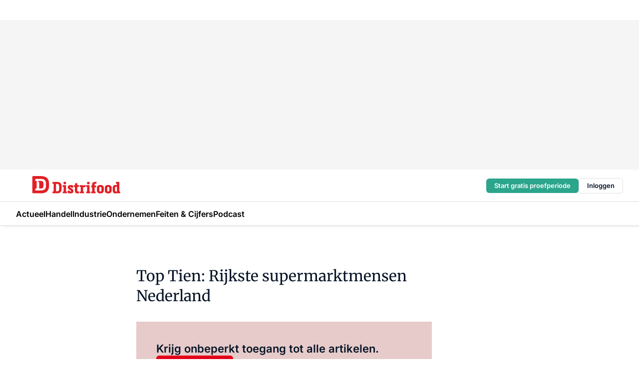

--- FILE ---
content_type: text/html;charset=utf-8
request_url: https://www.distrifood.nl/162122/top-tien-rijkste-supermarktmensen-nederland
body_size: 170091
content:
<!DOCTYPE html><html  lang="nl"><head><meta charset="utf-8"><meta name="viewport" content="width=device-width, initial-scale=1"><title>Top Tien: Rijkste supermarktmensen Nederland</title><link rel="preconnect" href="https://vmn-distrifood.imgix.net"><script data-vendor="c:salesfeed-TUB6ETxE" async src="https://vmndistrifood.strategy3talk.nl/" type="didomi/javascript"></script><style>:root .distrifood {--logo-sm-height:2.8rem;
--logo-sm-width:13.8rem;
--logo-sm-top-offset:0;
--logo-md-height:3.6rem;
--logo-md-width:17.8rem;
--logo-md-top-offset:-0.2rem;
--primary-color:#e20019;
--primary-color-dark:#061426;
--secondary-color:#e6cbca;
--secondary-color-medium:#f2e4e4;
--secondary-color-light:#f7f5f5;
--label-font:'inter', sans-serif;
--label-theme-font:'inter', sans-serif;
--menu-font:'inter', sans-serif;
--white-color:#fff;
--black-color:#000;
--grey-color:#838993;
--text-color:var(--primary-color-dark);
--error-color:#e63900;
--warning-color:#e6ac00;
--success-color:#18ad8d;
--article-anchor-color:var(--primary-color);
--alt-color:var(--secondary-color);
--alt-color-medium:var(--secondary-color-medium);
--alt-color-light:var(--secondary-color-light);
--bundle-highlighted-background-color:var(--secondary-color);
--bundle-highlighted-text-color:var(--primary-color-dark);
--bundle-highlighted-line-color:var(--secondary-color-medium);
--head-font:Inter, sans-serif;
--head-font-weight:700;
--notification-bg-color:rgba(212, 237, 218, 0.94);
--notification-text-color:var(--primary-color-dark);
--notification-link-color:var(--primary-color-dark);
--notification-link-hover-color:var(--primary-color-dark);
--notification-icon-color:var(--primary-color-dark);
--notification-border:0px solid var(--primary-color);}</style><style>:root {
     --adslot-top--small: 15rem;
     --adslot-top--medium: 20rem;
     --adslot-top--large: 30rem;
    }</style><style>.grid[data-v-73a357e0]{display:flex;flex-direction:column}.grid[data-v-73a357e0]>*{margin-top:var(--spacing-5)}.grid>.gapless-bottom[data-v-73a357e0]+*,.grid>.gapless-top[data-v-73a357e0],.grid[data-v-73a357e0]>:first-child{margin-top:0}</style><style>.row-wrapper.sticky[data-v-6bea25a5]{position:sticky;top:0;z-index:var(--level-1-index)}.row-wrapper.padding[data-v-6bea25a5],.row-wrapper.padding_bottom[data-v-6bea25a5],.row-wrapper.padding_inset[data-v-6bea25a5]{padding-bottom:var(--spacing-5)}.row-wrapper.padding[data-v-6bea25a5],.row-wrapper.padding_inset[data-v-6bea25a5],.row-wrapper.padding_top[data-v-6bea25a5]{padding-top:var(--spacing-5)}.row-wrapper.padding_inset[data-v-6bea25a5]{padding-left:var(--spacing-3);padding-right:var(--spacing-3)}@media(min-width:1280px){.row-wrapper.padding_inset[data-v-6bea25a5]{padding-left:var(--spacing-5);padding-right:var(--spacing-5)}}.row-wrapper.section_header[data-v-6bea25a5]{margin-bottom:calc((var(--spacing-5) - var(--spacing-4))*-1)}.row[data-v-6bea25a5]{--gap:3.2rem;display:flex;flex-direction:column;gap:var(--gap);width:100%}.row.reverse[data-v-6bea25a5]{flex-direction:column-reverse}@media(min-width:766px){.row[data-v-6bea25a5],.row.reverse[data-v-6bea25a5]{flex-direction:row}}.row .column[data-v-6bea25a5]:empty{display:none}@media(min-width:766px){.row .column.ad[data-v-6bea25a5]{flex-shrink:0;width:30rem}.row .column.article[data-v-6bea25a5]{margin-right:calc(11.5rem - var(--gap));width:59.2rem}.row .column.article[data-v-6bea25a5]:not(:only-child){margin-left:auto}}.row .column.hero[data-v-6bea25a5]{background-color:var(--neutral-color-1);margin-top:-15rem;padding:var(--spacing-4) var(--spacing-4) 0 var(--spacing-4);z-index:2}@media(min-width:766px){.row .column.hero[data-v-6bea25a5]{padding:calc(var(--spacing-3)*2) var(--spacing-7) 0 var(--spacing-7)}}@media(max-width:766px){.row .column[data-v-6bea25a5]{width:100%!important}}@media(min-width:766px){.row .column.article+.column.ad[data-v-6bea25a5]:empty{display:flex}}.row[data-v-6bea25a5]:has(.column:only-child):has(.hero){flex-direction:row}@media(max-width:766px){.row[data-v-6bea25a5]:has(.column:nth-child(2)):has(.hero){height:auto!important}}.row[data-v-6bea25a5]:has(.column:nth-child(n+3)):has([type=article_highlight]){flex-direction:column}@media(max-width:1280px){.row:has(.column:nth-child(n+3)):has([type=article_highlight]) .column[data-v-6bea25a5]{width:100%!important}}@media(max-width:1280px)and (min-width:766px){.row:has(.column:nth-child(n+3)):has([type=article_highlight]) .column[data-v-6bea25a5]:is(:nth-child(2),:nth-child(3)){width:calc(50% - 1.6rem)!important}}@media(max-width:1280px){.row[data-v-6bea25a5]:has(.column:nth-child(n+3)):has([type=article_highlight]) .component[type=article_highlight]{max-height:100%}}@media(min-width:766px){.row[data-v-6bea25a5]:has(.column:nth-child(n+3)):has([type=article_highlight]){flex-direction:row;flex-wrap:wrap;justify-content:space-between}}@media(min-width:1280px){.row[data-v-6bea25a5]:has(.column:nth-child(n+3)):has([type=article_highlight]){flex-wrap:nowrap;justify-content:unset}}section[data-v-6bea25a5]:not(:has(.row>.column:not(:empty))){display:none}</style><style>.column.article .image-block,.column.article .paywall .cta-block,.column.article .registration-block{padding-left:var(--spacing-5);padding-right:var(--spacing-5)}</style><style>.column[data-v-e27f241f]{display:flex;flex-direction:column}.column>.component[data-v-e27f241f]:not(:first-child){margin-top:var(--spacing-5)}.column>.component:not(:first-child)[type=article_author_dates][data-v-e27f241f],.column>.component:not(:first-child)[type=article_authors][data-v-e27f241f],.column>.component:not(:first-child)[type=article_dates][data-v-e27f241f],.column>.component:not(:first-child)[type=article_intro][data-v-e27f241f],.column>.component:not(:first-child)[type=article_toc_desktop][data-v-e27f241f]{margin-top:var(--spacing-2)}</style><style>.ad-slot-top[data-v-478f03bd]{background-color:var(--neutral-color-2);display:flex;justify-content:center;min-height:var(--adslot-top--small);padding:.75rem 0}@media(min-width:480px){.ad-slot-top[data-v-478f03bd]{min-height:var(--adslot-top--medium)}}@media(min-width:960px){.ad-slot-top[data-v-478f03bd]{min-height:var(--adslot-top--large)}}.hidden[data-v-478f03bd]{display:none}</style><style>[id^=div-gpt-ad][data-v-edcc89be]{align-items:center;display:flex;justify-content:center}[id^=div-gpt-ad][data-v-edcc89be]:empty{display:none}[section=full_width_ad][data-v-edcc89be]{background-color:var(--neutral-color-2);padding:1.6rem 0;position:relative}[section=full_width_ad][data-v-edcc89be]:before{background-color:inherit;content:"";height:100%;margin-right:-50vw;position:absolute;right:51%;top:0;width:150vw;z-index:-1}</style><style>.app-menu-wrapper[data-v-89194ed1]{width:100%}.app-menu[data-v-89194ed1]{z-index:var(--level-1-index)}.app-menu.open .search-bar[data-v-89194ed1]{display:none}.app-menu.fixed[data-v-89194ed1]{max-height:var(--spacing-6)}.menu-bar[data-v-89194ed1]{align-items:center;display:flex;height:4.8rem}.menu-bar.hidden[data-v-89194ed1]{display:none}.menu-bar .container[data-v-89194ed1]{height:100%}nav[data-v-89194ed1]{align-items:center;display:flex;gap:var(--spacing-2);justify-content:space-between}.search[data-v-89194ed1]{margin-left:var(--spacing-3)}.search svg[data-v-89194ed1]{display:block;height:var(--spacing-4);width:var(--spacing-4)}.search-bar[data-v-89194ed1]{display:none}.search-bar.open[data-v-89194ed1]{display:block;flex:1;margin-left:var(--spacing-3)}@media(min-width:960px){.search-bar.open[data-v-89194ed1]{flex:unset;margin-left:0}}.nav-main[data-v-89194ed1]{display:flex;flex-grow:1;opacity:1;overflow:hidden;transition:opacity 125ms ease-in;visibility:visible}.nav-main.open[data-v-89194ed1]{display:none}@media(min-width:960px){.nav-main[data-v-89194ed1]{overflow:visible}}</style><style>.top-bar[data-v-9e4a1bec]{align-items:center;display:flex;height:auto;justify-content:flex-end;padding-bottom:var(--spacing-1);padding-top:var(--spacing-1);position:relative;z-index:var(--level-2-index)}@media(min-width:960px){.top-bar[data-v-9e4a1bec]{padding-bottom:var(--spacing-2);padding-top:var(--spacing-2)}}.top-bar .app-menu[data-v-9e4a1bec]{align-items:center;display:flex;flex:1;gap:var(--spacing-3);justify-content:flex-end;list-style-type:none;margin:0;padding:0;z-index:1}@media(min-width:960px){.top-bar .app-menu[data-v-9e4a1bec]{height:var(--spacing-5);justify-content:space-between}}.top-bar .app-menu .logo-well[data-v-9e4a1bec]{align-items:center;display:flex;gap:var(--spacing-3);margin-right:auto}.top-bar .app-menu button[data-v-9e4a1bec]{align-items:center;background:none;border:none;cursor:pointer;display:flex;height:var(--spacing-5);padding:0;width:3.2rem}@media(min-width:1280px){.top-bar .app-menu button[data-v-9e4a1bec]{display:none}.top-bar .app-menu button.foldout[data-v-9e4a1bec]{display:flex}}.top-bar .app-menu .actions-wrapper[data-v-9e4a1bec]{display:flex;gap:var(--spacing-3);justify-content:flex-end;padding:0}.top-bar .app-menu .actions-wrapper li[data-v-9e4a1bec]{align-items:center;display:flex}.top-bar .app-menu .actions-wrapper li[data-v-9e4a1bec]:empty{display:none}.top-bar .app-menu .languages[data-v-9e4a1bec] a{text-decoration:none;text-transform:uppercase}.top-bar .app-menu .languages[data-v-9e4a1bec] a.active{font-weight:600}.top-bar .app-menu .languages[data-v-9e4a1bec] li:last-child{border-left:2px solid var(--neutral-color-0);margin-left:var(--spacing-1);padding-left:var(--spacing-1)}</style><style>a[data-v-257cf6b6]{align-items:center;cursor:pointer;display:flex}img[data-v-257cf6b6]{height:var(--logo-sm-height);margin-top:var(--logo-sm-top-offset);width:var(--logo-sm-width)}@media(min-width:1280px){img[data-v-257cf6b6]{height:var(--logo-md-height);margin-top:var(--logo-md-top-offset);width:var(--logo-md-width)}}</style><style>.nav-main[data-v-8a1cb5e3]{height:100%;position:relative}.nav-main[data-v-8a1cb5e3]:after{background-image:linear-gradient(90deg,#fff0,#fff);bottom:0;content:"";height:100%;opacity:1;pointer-events:none;position:absolute;right:0;top:0;transition:opacity .25s ease;width:var(--spacing-5)}@media(min-width:960px){.nav-main[data-v-8a1cb5e3]:after{content:none}}.nav-main.end[data-v-8a1cb5e3]:after{opacity:0}.nav-main>ul[data-v-8a1cb5e3]{-ms-overflow-style:none;display:flex;gap:var(--spacing-3);height:100%;list-style-type:none;overflow-x:auto;overflow-y:hidden;padding:0;scroll-behavior:smooth;scrollbar-width:none}@media(min-width:960px){.nav-main>ul[data-v-8a1cb5e3]{gap:var(--spacing-4);overflow-x:visible;overflow-y:visible}}@media(min-width:960px){.nav-main>ul>li:focus .dropdown[data-v-8a1cb5e3],.nav-main>ul>li:focus-within .dropdown[data-v-8a1cb5e3],.nav-main>ul>li:hover .dropdown[data-v-8a1cb5e3]{opacity:1;transform:scale(1) translateY(5px);visibility:visible}}.nav-main>ul>li.active a[data-v-8a1cb5e3]{position:relative}.nav-main>ul>li.active a[data-v-8a1cb5e3]:after{background:var(--active-menu,var(--primary-color));bottom:0;content:"";height:3px;position:absolute;width:100%}</style><style>span[data-v-70aa4d73]{cursor:pointer}a[data-v-70aa4d73],span[data-v-70aa4d73]{align-items:center;color:var(--black-color);display:flex;flex-shrink:0;font-family:var(--text-menu-font-family);font-size:var(--text-menu-sm-font-size);font-weight:var(--text-menu-font-weight);gap:var(--spacing-default);height:100%;position:relative;text-decoration:none;white-space:nowrap;word-break:keep-all}@media(min-width:1280px){a[data-v-70aa4d73],span[data-v-70aa4d73]{font-size:var(--text-menu-md-font-size)}}a .icon[data-v-70aa4d73],span .icon[data-v-70aa4d73]{display:none}@media(min-width:766px){a .icon[data-v-70aa4d73],span .icon[data-v-70aa4d73]{display:block}}.badge[data-v-70aa4d73]{background-color:var(--primary-color);border-radius:var(--border-radius-round);color:var(--neutral-color-1);font-family:var(--local-font-family,var(--text-tag-font-family));font-size:var(--local-font-size,var(--text-tag-sm-font-size));font-weight:var(--local-font-weight,var(--text-tag-font-weight));height:var(--spacing-3);line-height:var(--local-line-height,var(--text-tag-sm-line-height));position:absolute;right:calc(var(--spacing-2)*-1);text-align:center;text-transform:uppercase;top:0;width:var(--spacing-3)}@media(min-width:1280px){.badge[data-v-70aa4d73]{font-size:var(--local-font-size,var(--text-tag-md-font-size));font-weight:var(--local-font-weight,var(--text-tag-md-font-weight,var(--text-tag-font-weight)));line-height:var(--local-line-height,var(--text-tag-md-line-height))}}</style><style>.dropdown[data-v-b5c58b99]{background-color:var(--neutral-color-1);border-radius:var(--border-radius);box-shadow:0 3px 20px #0000001a;display:flex;flex-direction:column;gap:var(--spacing-3);list-style-type:none;opacity:0;padding:var(--spacing-4) 0;position:absolute;transform:scale(.95) translateY(0);transition:all 125ms ease-out;visibility:hidden;width:25rem;z-index:var(--level-2-index)}.dropdown .item a[data-v-b5c58b99]{display:block;font-family:var(--local-font-family,var(--text-body-font-family));font-size:var(--local-font-size,var(--text-body-sm-font-size));font-weight:var(--local-font-weight,var(--text-body-font-weight));line-height:var(--local-line-height,var(--text-body-sm-line-height));padding:0 var(--spacing-4);text-decoration:none}@media(min-width:1280px){.dropdown .item a[data-v-b5c58b99]{font-size:var(--local-font-size,var(--text-body-md-font-size));font-weight:var(--local-font-weight,var(--text-body-md-font-weight,var(--text-body-font-weight)));line-height:var(--local-line-height,var(--text-body-md-line-height))}}.dropdown .item a[data-v-b5c58b99]:hover{color:var(--primary-color)}</style><style>.actions[data-v-2d698aca]{align-items:center;display:flex;gap:var(--spacing-1);justify-content:flex-end}.action[data-v-2d698aca],.relative[data-v-2d698aca]{display:flex;position:relative}.action[data-v-2d698aca]{align-items:center;background:none;border:0;color:var(--primary-color-dark);cursor:pointer;height:2.4rem;outline:none;padding:0;text-decoration:none}.action .count[data-v-2d698aca]{align-items:center;color:var(--neutral-color-1);display:flex;font-family:var(--heading-font);font-size:1.2rem;font-weight:600;justify-content:center;line-height:var(--spacing-3)}.action .count[data-v-2d698aca],.action.unread[data-v-2d698aca]:after{background-color:#e2001a;border-radius:var(--border-radius-round);height:1.6rem;left:var(--spacing-3);position:absolute;top:calc(var(--spacing-1)*-1);width:1.6rem}.action.unread[data-v-2d698aca]:after{content:""}.action .indicator[data-v-2d698aca]{align-items:center;background-color:var(--neutral-color-4);border-radius:100%;display:flex;height:var(--spacing-3);left:var(--spacing-3);position:absolute;top:calc(var(--spacing-1)*-1);width:var(--spacing-3)}.action .indicator.authenticated[data-v-2d698aca]{background-color:#0a9e0a}.action .indicator span[data-v-2d698aca]{color:var(--white-color)}.onboarding[data-v-2d698aca],.user_logged_out[data-v-2d698aca]{position:absolute;right:-.5rem;top:4.2rem}@media(min-width:1280px){.onboarding[data-v-2d698aca],.user_logged_out[data-v-2d698aca]{right:-4rem}}@media(min-width:480px){.user_logged_in[data-v-2d698aca]{left:unset;position:absolute;right:-.5rem;top:4.2rem}}@media(min-width:480px)and (min-width:1280px){.user_logged_in[data-v-2d698aca]{right:-4rem}}.onboarding[data-v-2d698aca]{right:-4.5rem}@media(min-width:1280px){.onboarding[data-v-2d698aca]{right:-4rem}}.dropdown-enter-active[data-v-2d698aca]{transition:all .1s ease-out}.dropdown-leave-active[data-v-2d698aca]{transition:all 75ms ease-in}.dropdown-enter-from[data-v-2d698aca],.dropdown-leave-to[data-v-2d698aca]{opacity:0;transform:scale(.95) translateY(-5px)}.dropdown-enter-to[data-v-2d698aca],.dropdown-leave-from[data-v-2d698aca]{opacity:1;transform:scale(1) translateY(0)}</style><style>.app-menu-user-logged-out[data-v-89d7b9b6]{background-color:var(--neutral-color-1);border-radius:var(--border-radius);box-shadow:0 0 10px 5px #0000001a;width:30rem;z-index:var(--level-2-index)}.app-menu-user-logged-out[data-v-89d7b9b6]:before{background-color:var(--neutral-color-1);content:"";height:2rem;position:absolute;right:1.2rem;top:-1rem;transform:rotate(45deg);width:2rem}@media(min-width:1280px){.app-menu-user-logged-out[data-v-89d7b9b6]:before{right:4.7rem}}.app-menu-user-logged-out .close[data-v-89d7b9b6]{all:unset;align-self:flex-end;cursor:pointer;position:absolute;right:var(--spacing-2);top:var(--spacing-2);z-index:1}.app-menu-user-logged-out .close+li[data-v-89d7b9b6]{border-top:none;margin-top:0}.app-menu-user-logged-out ul[data-v-89d7b9b6]{display:flex;flex-direction:column;list-style-type:none;padding:var(--spacing-1) 0}.app-menu-user-logged-out ul>li[data-v-89d7b9b6]{border-top:1px solid var(--border-color);padding:var(--spacing-1) var(--spacing-4);position:relative}.app-menu-user-logged-out ul>li[data-v-89d7b9b6]:first-of-type{padding-right:var(--spacing-5)}.app-menu-user-logged-out ul>li+li.remove-border[data-v-89d7b9b6],.app-menu-user-logged-out ul>li.remove-border+li[data-v-89d7b9b6],.app-menu-user-logged-out ul>li[data-v-89d7b9b6]:first-child{border-top:none;margin-top:0}.app-menu-user-logged-out ul>li[data-v-89d7b9b6]:empty{display:none}.app-menu-user-logged-out ul>li p[data-v-89d7b9b6],.app-menu-user-logged-out ul>li span[data-v-89d7b9b6]:not(.icon){display:inline-block;font-family:var(--local-font-family,var(--text-body-font-family));font-size:var(--local-font-size,var(--text-body-sm-font-size));font-weight:var(--local-font-weight,var(--text-body-font-weight));line-height:var(--local-line-height,var(--text-body-sm-line-height));overflow:hidden;text-overflow:ellipsis;width:100%}@media(min-width:1280px){.app-menu-user-logged-out ul>li p[data-v-89d7b9b6],.app-menu-user-logged-out ul>li span[data-v-89d7b9b6]:not(.icon){font-size:var(--local-font-size,var(--text-body-md-font-size));font-weight:var(--local-font-weight,var(--text-body-md-font-weight,var(--text-body-font-weight)));line-height:var(--local-line-height,var(--text-body-md-line-height))}}.app-menu-user-logged-out ul>li.highlight[data-v-89d7b9b6]{animation:shadow-pulse-89d7b9b6 .5s infinite alternate}.app-menu-user-logged-out ul>li.highlight+li[data-v-89d7b9b6]{border-top:none}.app-menu-user-logged-out ul>li .link[data-v-89d7b9b6]{all:unset;align-items:center;cursor:pointer;display:flex;font-family:var(--local-font-family,var(--text-body-font-family));font-size:var(--local-font-size,var(--text-body-sm-font-size));font-weight:var(--local-font-weight,var(--text-body-font-weight));justify-content:space-between;line-height:var(--local-line-height,var(--text-body-sm-line-height));-webkit-text-decoration:solid underline transparent 1px;text-decoration:solid underline transparent 1px;text-underline-offset:var(--spacing-default);transition:color var(--transition-speed),text-decoration-color var(--transition-speed);vertical-align:text-top}@media(min-width:1280px){.app-menu-user-logged-out ul>li .link[data-v-89d7b9b6]{font-size:var(--local-font-size,var(--text-body-md-font-size));font-weight:var(--local-font-weight,var(--text-body-md-font-weight,var(--text-body-font-weight)));line-height:var(--local-line-height,var(--text-body-md-line-height))}}.app-menu-user-logged-out ul>li .link[data-v-89d7b9b6]:hover{text-decoration-color:#000}.app-menu-user-logged-out ul>li .link.small[data-v-89d7b9b6]{font-family:var(--local-font-family,var(--text-note-font-family));font-size:var(--local-font-size,var(--text-note-sm-font-size));font-weight:var(--local-font-weight,var(--text-note-font-weight));line-height:var(--local-line-height,var(--text-note-sm-line-height));margin-bottom:var(--spacing-2);margin-top:.4rem;text-decoration:underline}.app-menu-user-logged-out ul>li .link.small[data-v-89d7b9b6]:hover{text-decoration-color:transparent}@media(min-width:1280px){.app-menu-user-logged-out ul>li .link.small[data-v-89d7b9b6]{font-size:var(--local-font-size,var(--text-note-md-font-size));font-weight:var(--local-font-weight,var(--text-note-md-font-weight,var(--text-note-font-weight)));line-height:var(--local-line-height,var(--text-note-md-line-height))}}.app-menu-user-logged-out ul>li .toggle[data-v-89d7b9b6]{align-items:center;display:flex;font-family:var(--local-font-family,var(--text-body-font-family));font-size:var(--local-font-size,var(--text-body-sm-font-size));font-weight:var(--local-font-weight,var(--text-body-font-weight));gap:var(--spacing-1);justify-content:space-between;line-height:var(--local-line-height,var(--text-body-sm-line-height))}@media(min-width:1280px){.app-menu-user-logged-out ul>li .toggle[data-v-89d7b9b6]{font-size:var(--local-font-size,var(--text-body-md-font-size));font-weight:var(--local-font-weight,var(--text-body-md-font-weight,var(--text-body-font-weight)));line-height:var(--local-line-height,var(--text-body-md-line-height))}}.app-menu-user-logged-out ul>li .toggle .icon[data-v-89d7b9b6]{flex-shrink:0;margin-left:auto}@keyframes shadow-pulse-89d7b9b6{0%{box-shadow:var(--primary-color) 0 0 3px 2px}to{box-shadow:var(--primary-color) 0 0 6px 2px}}</style><style>.headline[data-v-61555ae3]{align-items:flex-start;display:flex;flex-direction:column;gap:1.2rem}h1[data-v-61555ae3]{font-family:var(--local-font-family,var(--text-h1-font-family));font-size:var(--local-font-size,var(--text-h1-sm-font-size));font-weight:var(--local-font-weight,var(--text-h1-font-weight));line-height:var(--local-line-height,var(--text-h1-sm-line-height));text-wrap:balance}@media(min-width:1280px){h1[data-v-61555ae3]{font-size:var(--local-font-size,var(--text-h1-md-font-size));font-weight:var(--local-font-weight,var(--text-h1-md-font-weight,var(--text-h1-font-weight)));line-height:var(--local-line-height,var(--text-h1-md-line-height))}}</style><style>.label[data-v-18c593f2]{background-color:var(--secondary-color-medium);display:inline-flex;font-family:var(--local-font-family,var(--text-tag-font-family));font-size:var(--local-font-size,var(--text-tag-sm-font-size));font-weight:var(--local-font-weight,var(--text-tag-font-weight));line-height:var(--local-line-height,var(--text-tag-sm-line-height));padding:var(--spacing-default) var(--spacing-1);text-transform:uppercase}.label.exclusive[data-v-18c593f2]{background-color:var(--primary-color);color:var(--neutral-color-1)}@media(min-width:1280px){.label[data-v-18c593f2]{font-size:var(--local-font-size,var(--text-tag-md-font-size));font-weight:var(--local-font-weight,var(--text-tag-md-font-weight,var(--text-tag-font-weight)));line-height:var(--local-line-height,var(--text-tag-md-line-height))}}</style><style>.paywall[data-v-2825c4c3]{display:flex;flex-direction:column;gap:var(--spacing-5)}.gapless-bottom[data-v-2825c4c3]{margin-bottom:calc(var(--spacing-5)*-1)}.gapless-top[data-v-2825c4c3]{margin-top:calc(var(--spacing-5)*-1)}</style><style>section[data-v-122b1340]{background-color:#141414}footer[data-v-122b1340]{display:flex;flex-direction:column;gap:3.2rem;padding:var(--spacing-5) var(--spacing-3)}@media(min-width:680px){footer[data-v-122b1340]{flex-direction:row}}@media(min-width:1280px){footer[data-v-122b1340]{padding:var(--spacing-5) 0}}ul[data-v-122b1340]{list-style-type:none;padding:0}li[data-v-122b1340]:empty{display:none}.first-column[data-v-122b1340]{gap:2.4rem}.first-column[data-v-122b1340],.first-column .main[data-v-122b1340]{display:flex;flex-direction:column}.first-column .main[data-v-122b1340]{gap:.6rem;margin-top:0;word-break:break-word}.first-column .main li a[data-v-122b1340]{color:#d0d0d0;font-family:Inter,sans-serif;font-size:2.2rem;font-weight:600;line-height:2.8rem;text-decoration:none}.first-column .main li a[data-v-122b1340]:hover{text-decoration:underline}.first-column .service[data-v-122b1340]{display:flex;flex-direction:column}.first-column .service li a[data-v-122b1340]{color:#d0d0d0;font-family:Inter,sans-serif;font-size:1.4rem;line-height:2.6rem;text-decoration:none}.first-column .service li a[data-v-122b1340]:hover{text-decoration:underline}.columns[data-v-122b1340]{display:flex;flex:1;flex-direction:column;gap:var(--spacing-6)}@media(min-width:680px){.columns[data-v-122b1340]{border-left:1px solid var(--neutral-colors-neutral-color-3,var(--neutral-color-3));flex-direction:row;flex-wrap:wrap;margin-left:var(--spacing-3);padding-left:var(--spacing-6)}}.column[data-v-122b1340]{display:flex;flex:1 1 0;flex-direction:column;gap:2rem}@media(min-width:680px){.column[data-v-122b1340]{gap:3rem}}.column ul[data-v-122b1340]{display:flex;flex-direction:column;gap:1rem;margin-top:1.2rem}.column h3[data-v-122b1340],.column h3 a[data-v-122b1340]{color:#d0d0d0;font-family:var(--local-font-family,var(--text-h4-font-family));font-size:var(--local-font-size,var(--text-h4-sm-font-size));font-weight:var(--local-font-weight,var(--text-h4-font-weight));line-height:var(--local-line-height,var(--text-h4-sm-line-height));text-decoration:none}@media(min-width:1280px){.column h3[data-v-122b1340],.column h3 a[data-v-122b1340]{font-size:var(--local-font-size,var(--text-h4-md-font-size));font-weight:var(--local-font-weight,var(--text-h4-md-font-weight,var(--text-h4-font-weight)));line-height:var(--local-line-height,var(--text-h4-md-line-height))}}.column li a[data-v-122b1340]{color:#d0d0d0;font-family:var(--local-font-family,var(--text-body-font-family));font-size:var(--local-font-size,var(--text-body-sm-font-size));font-weight:var(--local-font-weight,var(--text-body-font-weight));line-height:var(--local-line-height,var(--text-body-sm-line-height));text-decoration:none}@media(min-width:1280px){.column li a[data-v-122b1340]{font-size:var(--local-font-size,var(--text-body-md-font-size));font-weight:var(--local-font-weight,var(--text-body-md-font-weight,var(--text-body-font-weight)));line-height:var(--local-line-height,var(--text-body-md-line-height))}}.column li a[data-v-122b1340]:hover{text-decoration:underline}</style><style>section[data-v-6a424255]{background-color:var(--neutral-color-0);border-top:1px solid var(--neutral-color-4)}footer[data-v-6a424255]{align-items:flex-start;display:flex;flex-direction:column;gap:var(--spacing-4);margin:0 auto;max-width:1216px;padding-bottom:var(--spacing-5);padding-top:var(--spacing-4)}@media(min-width:766px){footer[data-v-6a424255]{align-items:center;flex-direction:row;gap:var(--spacing-5);justify-content:space-between;padding-bottom:var(--spacing-4);padding-top:var(--spacing-4)}}footer[data-v-6a424255] p a{color:var(--secondary-color);-webkit-text-decoration:underline solid var(--neutral-color-4);text-decoration:underline solid var(--neutral-color-4);text-underline-offset:var(--spacing-default);transition:text-decoration-color var(--transition-speed)}footer[data-v-6a424255] p a:hover{text-decoration-color:transparent}figure[data-v-6a424255]{background-image:url(https://n3-cdn.vakmedianet.com/_nuxt/vmn_logo.CyILlyQm.svg);background-repeat:no-repeat;background-size:90px 40px;display:none;flex-shrink:0;height:40px;width:90px}@media(min-width:766px){figure[data-v-6a424255]{display:block}}caption[data-v-6a424255]{display:none}p[data-v-6a424255]{color:var(--secondary-color);flex-grow:1;font-family:var(--local-font-family,var(--text-body-font-family));font-size:var(--local-font-size,var(--text-body-sm-font-size));font-weight:var(--local-font-weight,var(--text-body-font-weight));line-height:var(--local-line-height,var(--text-body-sm-line-height));opacity:.75}@media(min-width:1280px){p[data-v-6a424255]{font-size:var(--local-font-size,var(--text-body-md-font-size));font-weight:var(--local-font-weight,var(--text-body-md-font-weight,var(--text-body-font-weight)));line-height:var(--local-line-height,var(--text-body-md-line-height))}}ul[data-v-6a424255]{display:flex;gap:2rem;list-style-type:none;padding:0}@media(min-width:766px){ul[data-v-6a424255]{margin-left:5rem}}li a[data-v-6a424255]{align-items:center;background:var(--primary-color);border-radius:100%;display:flex;height:3.6rem;justify-content:center;text-decoration:none;width:3.6rem}li a span[data-v-6a424255]{color:var(--white-color)}</style><style>.overlay .highlight-block-wrapper .flex{padding:0}.overlay:has(.column:empty){display:none}</style><style>.overlay[data-v-4b46ad33]{display:flex}.overlay.overlay_bottom_right[data-v-4b46ad33],.overlay.overlay_center[data-v-4b46ad33]{box-shadow:0 4px 10px #00000040;position:fixed;z-index:801}.overlay.overlay_bottom_right[data-v-4b46ad33]{border-radius:var(--border-radius);bottom:var(--spacing-4);box-shadow:0 4px 10px #00000040;left:0;margin-left:auto;margin-right:auto;max-height:48rem;max-width:960px;overflow:auto;right:0;width:90%}@media(min-width:1280px){.overlay.overlay_bottom_right[data-v-4b46ad33]{bottom:var(--spacing-6);height:100%;height:var(--71b9abd0);left:unset;right:var(--spacing-6);width:var(--2dca99fd)}}.overlay.overlay_center[data-v-4b46ad33]{inset:0}@media(min-width:766px){.overlay.overlay_center[data-v-4b46ad33]{border-radius:var(--border-radius);height:-moz-fit-content;height:fit-content;margin:auto;max-height:60rem;max-width:960px;overflow:auto;width:calc(100% - var(--spacing-3)*2)}}.overlay.scrolling[data-v-4b46ad33]{overflow-y:auto}.overlay>div[data-v-4b46ad33]{display:flex;flex-direction:column;gap:3.2rem;width:100%}@media(min-width:680px){.overlay>div[data-v-4b46ad33]{flex-direction:row}}.overlay>div.local_container[data-v-4b46ad33]{margin:0 auto;max-width:1216px}.overlay>div>button[data-v-4b46ad33]{align-items:center;background:none;border:0;cursor:pointer;display:flex;justify-content:center;padding:var(--spacing-3);position:absolute;right:0;top:0;z-index:5}.overlay>div>button svg[data-v-4b46ad33]{height:var(--spacing-3);width:var(--spacing-3)}.padding[data-v-4b46ad33],.padding_bottom[data-v-4b46ad33],.padding_inset[data-v-4b46ad33]{padding-bottom:var(--spacing-5)}.padding[data-v-4b46ad33],.padding_inset[data-v-4b46ad33],.padding_top[data-v-4b46ad33]{padding-top:var(--spacing-5)}.padding_inset[data-v-4b46ad33]{padding-left:var(--spacing-3);padding-right:var(--spacing-3)}@media(min-width:1280px){.padding_inset[data-v-4b46ad33]{padding-left:var(--spacing-5);padding-right:var(--spacing-5)}}.overlay_bottom_wrapper[data-v-4b46ad33]{bottom:0;left:0;overflow-y:scroll;overscroll-behavior-y:contain;position:fixed;right:0;scrollbar-width:none;z-index:801}.overlay_bottom_wrapper .overlay_bottom[data-v-4b46ad33]{transform:translateY(var(--25591c10))}.no-spacing[data-v-4b46ad33] .component:not(:first-child){margin-top:0}</style><style>.login[data-v-a4d972cd]{background-color:var(--19dae6e4);cursor:pointer;font-family:var(--local-font-family,var(--text-note-font-family));font-size:var(--local-font-size,var(--text-note-sm-font-size));font-weight:var(--local-font-weight,var(--text-note-font-weight));line-height:var(--spacing-3)!important;line-height:var(--local-line-height,var(--text-note-sm-line-height));min-height:var(--spacing-4);padding:var(--spacing-1);text-align:center;text-decoration:none;transition:background-color var(--transition-speed) ease;width:100%}@media(min-width:1280px){.login[data-v-a4d972cd]{font-size:var(--local-font-size,var(--text-note-md-font-size));font-weight:var(--local-font-weight,var(--text-note-md-font-weight,var(--text-note-font-weight)));line-height:var(--local-line-height,var(--text-note-md-line-height))}}.login div[data-v-a4d972cd]{display:inline}.login span[data-v-a4d972cd]{text-decoration:underline}.login[data-v-a4d972cd]:hover{background-color:var(--6533e5fe)}.login.border[data-v-a4d972cd]{border-bottom:1px solid var(--neutral-color-3)}</style><style>.loading[data-v-ad47dd45]{opacity:.5;pointer-events:none}.cta-block[data-v-ad47dd45]{display:flex;flex-direction:column;gap:var(--spacing-4)}.cta-block.border[data-v-ad47dd45]{border:1px solid var(--neutral-color-4);border-radius:var(--border-radius);padding:var(--spacing-4)}h2[data-v-ad47dd45]{font-family:var(--local-font-family,var(--text-h2-font-family));font-size:var(--local-font-size,var(--text-h2-sm-font-size));font-weight:var(--local-font-weight,var(--text-h2-font-weight));line-height:var(--local-line-height,var(--text-h2-sm-line-height))}@media(min-width:1280px){h2[data-v-ad47dd45]{font-size:var(--local-font-size,var(--text-h2-md-font-size));font-weight:var(--local-font-weight,var(--text-h2-md-font-weight,var(--text-h2-font-weight)));line-height:var(--local-line-height,var(--text-h2-md-line-height))}}h3[data-v-ad47dd45]{font-family:var(--local-font-family,var(--text-h3-font-family));font-size:var(--local-font-size,var(--text-h3-sm-font-size));font-weight:var(--local-font-weight,var(--text-h3-font-weight));line-height:var(--local-line-height,var(--text-h3-sm-line-height))}@media(min-width:1280px){h3[data-v-ad47dd45]{font-size:var(--local-font-size,var(--text-h3-md-font-size));font-weight:var(--local-font-weight,var(--text-h3-md-font-weight,var(--text-h3-font-weight)));line-height:var(--local-line-height,var(--text-h3-md-line-height))}}h4[data-v-ad47dd45]{font-family:var(--local-font-family,var(--text-h4-font-family));font-size:var(--local-font-size,var(--text-h4-sm-font-size));font-weight:var(--local-font-weight,var(--text-h4-font-weight));line-height:var(--local-line-height,var(--text-h4-sm-line-height))}@media(min-width:1280px){h4[data-v-ad47dd45]{font-size:var(--local-font-size,var(--text-h4-md-font-size));font-weight:var(--local-font-weight,var(--text-h4-md-font-weight,var(--text-h4-font-weight)));line-height:var(--local-line-height,var(--text-h4-md-line-height))}}h3[data-v-ad47dd45],h4[data-v-ad47dd45]{list-style-position:inside;margin:0;padding-left:0}.navigation[data-v-ad47dd45]{display:flex;flex-direction:column;gap:var(--spacing-4)}@media(min-width:766px){.navigation[data-v-ad47dd45]{align-items:center;flex-direction:row}}.navigation button[disabled][data-v-ad47dd45]{cursor:not-allowed;opacity:.5}.newsletter[data-v-ad47dd45]:not(.newsletter:first-child){margin-top:var(--spacing-2)}.newsletter input[data-v-ad47dd45]{left:-999px;position:absolute}.newsletter input:focus+label[data-v-ad47dd45]:before{border:1px solid var(--primary-color)}.newsletter input:checked+label[data-v-ad47dd45]:before{background-color:var(--white-color)}.newsletter input:checked+label[data-v-ad47dd45]:after{color:var(--primary-color);opacity:1}</style><style>p[data-v-51931df1]{font-family:var(--local-font-family,var(--text-note-font-family));font-size:var(--local-font-size,var(--text-note-sm-font-size));font-weight:var(--local-font-weight,var(--text-note-font-weight));line-height:var(--local-line-height,var(--text-note-sm-line-height))}@media(min-width:1280px){p[data-v-51931df1]{font-size:var(--local-font-size,var(--text-note-md-font-size));font-weight:var(--local-font-weight,var(--text-note-md-font-weight,var(--text-note-font-weight)));line-height:var(--local-line-height,var(--text-note-md-line-height))}}</style><style>a[data-v-17840087]{-webkit-text-decoration:underline solid var(--neutral-color-0);text-decoration:underline solid var(--neutral-color-0);text-underline-offset:var(--spacing-default);transition:text-decoration-color var(--transition-speed)}a[data-v-17840087]:hover{text-decoration-color:transparent}</style><link rel="stylesheet" href="https://n3-cdn.vakmedianet.com/_nuxt/entry.CrNbaaBK.css" crossorigin><link rel="stylesheet" href="https://n3-cdn.vakmedianet.com/_nuxt/layout.ByBz4ujK.css" crossorigin><link rel="stylesheet" href="https://n3-cdn.vakmedianet.com/_nuxt/logo.vKg9T3Iz.css" crossorigin><link rel="stylesheet" href="https://n3-cdn.vakmedianet.com/_nuxt/mobile.Ql21fcEl.css" crossorigin><link rel="stylesheet" href="https://n3-cdn.vakmedianet.com/_nuxt/actions.BirBfSeA.css" crossorigin><link rel="stylesheet" href="https://n3-cdn.vakmedianet.com/_nuxt/toggle.DLz-BAYo.css" crossorigin><link rel="stylesheet" href="https://n3-cdn.vakmedianet.com/_nuxt/nav-main.DPixcNGH.css" crossorigin><link rel="stylesheet" href="https://n3-cdn.vakmedianet.com/_nuxt/content-label.C8dHpS2r.css" crossorigin><link rel="stylesheet" href="https://n3-cdn.vakmedianet.com/_nuxt/features-list.Cr9qz7fZ.css" crossorigin><link rel="stylesheet" href="https://n3-cdn.vakmedianet.com/_nuxt/ga-link.CEpR9DG3.css" crossorigin><link rel="stylesheet" href="https://n3-cdn.vakmedianet.com/_nuxt/checkbox.CCc6Jhmf.css" crossorigin><style>:where(.i-vmn\:account){display:inline-block;width:1em;height:1em;background-color:currentColor;-webkit-mask-image:var(--svg);mask-image:var(--svg);-webkit-mask-repeat:no-repeat;mask-repeat:no-repeat;-webkit-mask-size:100% 100%;mask-size:100% 100%;--svg:url("data:image/svg+xml,%3Csvg xmlns='http://www.w3.org/2000/svg' viewBox='0 0 32 32' width='32' height='32'%3E%3Cg fill='none'%3E %3Cg stroke='black' stroke-linecap='round' stroke-linejoin='round' stroke-miterlimit='1' clip-path='url(%23svgID0)'%3E %3Cpath stroke-width='2' d='M15 17a6 6 0 100-12 6 6 0 000 12' /%3E %3Cpath stroke-width='1.955' d='M5 27c0-4.04 4.553-7.32 10.16-7.32S25.32 22.96 25.32 27' /%3E %3C/g%3E %3Cdefs%3E %3CclipPath id='svgID0'%3E %3Cpath fill='%23fff' d='M4 4h23v24H4z' /%3E %3C/clipPath%3E %3C/defs%3E %3C/g%3E%3C/svg%3E")}:where(.i-vmn\:chevron-down){display:inline-block;width:1em;height:1em;background-color:currentColor;-webkit-mask-image:var(--svg);mask-image:var(--svg);-webkit-mask-repeat:no-repeat;mask-repeat:no-repeat;-webkit-mask-size:100% 100%;mask-size:100% 100%;--svg:url("data:image/svg+xml,%3Csvg xmlns='http://www.w3.org/2000/svg' viewBox='0 0 32 32' width='32' height='32'%3E%3Cg fill='none'%3E %3Cg clip-path='url(%23svgID0)'%3E %3Cpath stroke='black' stroke-linecap='round' stroke-linejoin='round' stroke-miterlimit='1.5' stroke-width='2' d='m24 12-8 8-8-8' /%3E %3C/g%3E %3Cdefs%3E %3CclipPath id='svgID0'%3E %3Cpath fill='%23fff' d='M7 11h18v10H7z' /%3E %3C/clipPath%3E %3C/defs%3E %3C/g%3E%3C/svg%3E")}:where(.i-vmn\:facebook){display:inline-block;width:1em;height:1em;background-color:currentColor;-webkit-mask-image:var(--svg);mask-image:var(--svg);-webkit-mask-repeat:no-repeat;mask-repeat:no-repeat;-webkit-mask-size:100% 100%;mask-size:100% 100%;--svg:url("data:image/svg+xml,%3Csvg xmlns='http://www.w3.org/2000/svg' viewBox='0 0 32 32' width='32' height='32'%3E%3Cg fill='none'%3E %3Cg clip-path='url(%23svgID1)'%3E %3Cmask id='svgID0' width='24' height='25' x='4' y='3' maskUnits='userSpaceOnUse' style='mask-type:luminance'%3E %3Cpath fill='%23fff' d='M27.477 4H4v23.477h23.477z' /%3E %3C/mask%3E %3Cg mask='url(%23svgID0)'%3E %3Cpath fill='black' d='M21.843 4.168v3.726h-2.224q-1.214 0-1.643.507t-.423 1.524v2.667h4.14l-.555 4.177h-3.58v10.708h-4.317V16.769H9.635v-4.177h3.606V9.517q0-2.625 1.467-4.071 1.467-1.447 3.909-1.447a23 23 0 013.226.17' /%3E %3C/g%3E %3C/g%3E %3Cdefs%3E %3CclipPath id='svgID1'%3E %3Cpath fill='%23fff' d='M4 4h24v24H4z' /%3E %3C/clipPath%3E %3C/defs%3E %3C/g%3E%3C/svg%3E")}:where(.i-vmn\:instagram){display:inline-block;width:1em;height:1em;background-color:currentColor;-webkit-mask-image:var(--svg);mask-image:var(--svg);-webkit-mask-repeat:no-repeat;mask-repeat:no-repeat;-webkit-mask-size:100% 100%;mask-size:100% 100%;--svg:url("data:image/svg+xml,%3Csvg xmlns='http://www.w3.org/2000/svg' viewBox='0 0 32 32' width='32' height='32'%3E%3Cg fill='none'%3E %3Cg clip-path='url(%23svgID1)'%3E %3Cmask id='svgID0' width='21' height='25' x='6' y='3' maskUnits='userSpaceOnUse' style='mask-type:luminance'%3E %3Cpath fill='%23fff' d='M26.946 4H6v23.938h20.946z' /%3E %3C/mask%3E %3Cg mask='url(%23svgID0)'%3E %3Cpath fill='black' d='M16.478 10.592a5.364 5.364 0 00-5.373 5.372 5.364 5.364 0 005.373 5.372 5.364 5.364 0 005.372-5.372 5.364 5.364 0 00-5.372-5.372m0 8.865a3.5 3.5 0 01-3.493-3.493 3.496 3.496 0 013.493-3.492 3.496 3.496 0 013.492 3.492 3.5 3.5 0 01-3.492 3.493m6.845-9.085a1.25 1.25 0 01-1.253 1.254 1.253 1.253 0 111.253-1.253m3.558 1.272c-.08-1.678-.463-3.165-1.693-4.39-1.225-1.225-2.712-1.608-4.39-1.693-1.73-.098-6.915-.098-8.645 0-1.674.08-3.16.463-4.39 1.688S6.154 9.961 6.07 11.64c-.098 1.73-.098 6.916 0 8.646.08 1.678.463 3.165 1.693 4.39s2.711 1.608 4.39 1.692c1.73.098 6.915.098 8.645 0 1.678-.08 3.165-.463 4.39-1.692 1.225-1.225 1.609-2.712 1.693-4.39.098-1.73.098-6.91 0-8.64m-2.235 10.497a3.54 3.54 0 01-1.992 1.991c-1.38.547-4.652.421-6.176.421s-4.802.122-6.177-.42A3.54 3.54 0 018.31 22.14c-.547-1.38-.421-4.652-.421-6.177s-.122-4.801.42-6.176a3.54 3.54 0 011.992-1.992c1.38-.547 4.653-.42 6.177-.42s4.801-.122 6.176.42a3.54 3.54 0 011.992 1.992c.547 1.38.42 4.652.42 6.176s.127 4.802-.42 6.177' /%3E %3C/g%3E %3C/g%3E %3Cdefs%3E %3CclipPath id='svgID1'%3E %3Cpath fill='%23fff' d='M6 4h21v24H6z' /%3E %3C/clipPath%3E %3C/defs%3E %3C/g%3E%3C/svg%3E")}:where(.i-vmn\:linkedin){display:inline-block;width:1em;height:1em;background-color:currentColor;-webkit-mask-image:var(--svg);mask-image:var(--svg);-webkit-mask-repeat:no-repeat;mask-repeat:no-repeat;-webkit-mask-size:100% 100%;mask-size:100% 100%;--svg:url("data:image/svg+xml,%3Csvg xmlns='http://www.w3.org/2000/svg' viewBox='0 0 32 32' width='32' height='32'%3E%3Cpath fill='black' d='M10.06 8.347a2.17 2.17 0 01-.691 1.668c-.503.458-1.168.7-1.848.67h-.032a2.47 2.47 0 01-1.803-.67A2.24 2.24 0 015 8.347a2.2 2.2 0 01.704-1.68 2.58 2.58 0 011.84-.663 2.5 2.5 0 011.818.663c.455.44.707 1.048.697 1.68m-.288 4.183v13.55h-4.51V12.53zM26 18.314v7.77h-4.498v-7.252q0-1.436-.555-2.249-.554-.812-1.728-.812a2.2 2.2 0 00-1.443.472c-.383.31-.682.713-.867 1.17a3.3 3.3 0 00-.15 1.104v7.56h-4.5q.028-5.46.028-8.845t-.013-4.046l-.012-.658h4.498v1.97h-.03a6 6 0 01.561-.764q.354-.391.773-.712a3.6 3.6 0 011.188-.595 5.4 5.4 0 011.565-.21q2.337 0 3.759 1.552T26 18.314' /%3E%3C/svg%3E")}:where(.i-vmn\:menu){display:inline-block;width:1em;height:1em;background-color:currentColor;-webkit-mask-image:var(--svg);mask-image:var(--svg);-webkit-mask-repeat:no-repeat;mask-repeat:no-repeat;-webkit-mask-size:100% 100%;mask-size:100% 100%;--svg:url("data:image/svg+xml,%3Csvg xmlns='http://www.w3.org/2000/svg' viewBox='0 0 32 32' width='32' height='32'%3E%3Cg fill='none'%3E %3Cg stroke='black' stroke-linecap='round' stroke-linejoin='round' stroke-miterlimit='1.5' stroke-width='2' clip-path='url(%23svgID0)'%3E %3Cpath d='M5.999 9H25.27M6.54 15.543h13.466m-13.95 6.543h17.215' /%3E %3C/g%3E %3Cdefs%3E %3CclipPath id='svgID0'%3E %3Cpath fill='%23fff' d='M5 8h22v16H5z' /%3E %3C/clipPath%3E %3C/defs%3E %3C/g%3E%3C/svg%3E")}:where(.i-vmn\:search){display:inline-block;width:1em;height:1em;background-color:currentColor;-webkit-mask-image:var(--svg);mask-image:var(--svg);-webkit-mask-repeat:no-repeat;mask-repeat:no-repeat;-webkit-mask-size:100% 100%;mask-size:100% 100%;--svg:url("data:image/svg+xml,%3Csvg xmlns='http://www.w3.org/2000/svg' viewBox='0 0 32 32' width='32' height='32'%3E%3Cg fill='none'%3E %3Cg stroke='black' stroke-linecap='round' stroke-linejoin='round' stroke-miterlimit='1.5' clip-path='url(%23svgID0)'%3E %3Cpath stroke-width='2.002' d='M14.485 22.245c4.685 0 8.484-3.637 8.484-8.122C22.969 9.637 19.17 6 14.485 6S6 9.637 6 14.123s3.799 8.122 8.485 8.122' /%3E %3Cpath stroke-width='1.998' d='M20.441 20.33 25.745 26' /%3E %3C/g%3E %3Cdefs%3E %3CclipPath id='svgID0'%3E %3Cpath fill='%23fff' d='M5 5h22v22H5z' /%3E %3C/clipPath%3E %3C/defs%3E %3C/g%3E%3C/svg%3E")}:where(.i-vmn\:whatsapp){display:inline-block;width:1em;height:1em;background-color:currentColor;-webkit-mask-image:var(--svg);mask-image:var(--svg);-webkit-mask-repeat:no-repeat;mask-repeat:no-repeat;-webkit-mask-size:100% 100%;mask-size:100% 100%;--svg:url("data:image/svg+xml,%3Csvg xmlns='http://www.w3.org/2000/svg' viewBox='0 0 32 32' width='32' height='32'%3E%3Cg fill='none'%3E %3Cg clip-path='url(%23svgID0)'%3E %3Cpath fill='black' d='M23.785 8.22A10.92 10.92 0 0016.012 5C9.955 5 5.026 9.927 5.024 15.984a10.96 10.96 0 001.466 5.49L5 27l5.757-1.36a11 11 0 005.25 1.337h.004c6.056 0 10.985-4.928 10.988-10.984a10.92 10.92 0 00-3.214-7.772m-2.397 11.69c-.229.64-1.35 1.259-1.854 1.304-.503.046-.975.228-3.294-.686-2.79-1.1-4.553-3.961-4.69-4.144s-1.12-1.488-1.12-2.84c0-1.35.71-2.014.961-2.288a1 1 0 01.733-.344c.182 0 .366 0 .525.007.196.008.413.018.619.474.244.543.777 1.901.845 2.038.069.138.115.299.024.481-.092.183-.138.297-.274.458-.138.16-.289.357-.412.48-.137.137-.28.287-.12.56.16.275.71 1.174 1.526 1.901 1.05.935 1.933 1.224 2.208 1.363.275.138.434.115.595-.07.16-.182.686-.8.869-1.075s.366-.229.618-.137c.252.09 1.602.755 1.876.893.275.137.457.205.526.32.068.113.068.663-.161 1.304' /%3E %3C/g%3E %3Cdefs%3E %3CclipPath id='svgID0'%3E %3Cpath fill='%23fff' d='M5 5h22v22H5z' /%3E %3C/clipPath%3E %3C/defs%3E %3C/g%3E%3C/svg%3E")}:where(.i-vmn\:x){display:inline-block;width:1em;height:1em;background-color:currentColor;-webkit-mask-image:var(--svg);mask-image:var(--svg);-webkit-mask-repeat:no-repeat;mask-repeat:no-repeat;-webkit-mask-size:100% 100%;mask-size:100% 100%;--svg:url("data:image/svg+xml,%3Csvg xmlns='http://www.w3.org/2000/svg' viewBox='0 0 32 32' width='32' height='32'%3E%3Cg fill='none'%3E %3Cg clip-path='url(%23svgID0)'%3E %3Cpath fill='black' d='M17.988 14.248 26.113 5h-1.925l-7.057 8.028L11.498 5H5l8.52 12.141L5 26.838h1.924l7.448-8.48 5.95 8.48h6.498M7.62 6.421h2.957l13.61 19.066H21.23' /%3E %3C/g%3E %3Cdefs%3E %3CclipPath id='svgID0'%3E %3Cpath fill='%23fff' d='M5 5h22v22H5z' /%3E %3C/clipPath%3E %3C/defs%3E %3C/g%3E%3C/svg%3E")}</style><link rel="modulepreload" as="script" crossorigin href="https://n3-cdn.vakmedianet.com/_nuxt/DbfKdD72.js"><link rel="modulepreload" as="script" crossorigin href="https://n3-cdn.vakmedianet.com/_nuxt/2X_cq8YK.js"><link rel="modulepreload" as="script" crossorigin href="https://n3-cdn.vakmedianet.com/_nuxt/DgXbBX4-.js"><link rel="modulepreload" as="script" crossorigin href="https://n3-cdn.vakmedianet.com/_nuxt/qeaqgkMk.js"><link rel="modulepreload" as="script" crossorigin href="https://n3-cdn.vakmedianet.com/_nuxt/CkRFp7K5.js"><link rel="modulepreload" as="script" crossorigin href="https://n3-cdn.vakmedianet.com/_nuxt/DUZXEx9D.js"><link rel="modulepreload" as="script" crossorigin href="https://n3-cdn.vakmedianet.com/_nuxt/DPynKH8f.js"><link rel="modulepreload" as="script" crossorigin href="https://n3-cdn.vakmedianet.com/_nuxt/O9TyGZWQ.js"><link rel="modulepreload" as="script" crossorigin href="https://n3-cdn.vakmedianet.com/_nuxt/vrxJo8Lg.js"><link rel="modulepreload" as="script" crossorigin href="https://n3-cdn.vakmedianet.com/_nuxt/B9CZ_aRv.js"><link rel="modulepreload" as="script" crossorigin href="https://n3-cdn.vakmedianet.com/_nuxt/DrtP2N_2.js"><link rel="modulepreload" as="script" crossorigin href="https://n3-cdn.vakmedianet.com/_nuxt/DkXEC_I7.js"><link rel="modulepreload" as="script" crossorigin href="https://n3-cdn.vakmedianet.com/_nuxt/Df7iKOf-.js"><link rel="modulepreload" as="script" crossorigin href="https://n3-cdn.vakmedianet.com/_nuxt/DRqvExbr.js"><link rel="modulepreload" as="script" crossorigin href="https://n3-cdn.vakmedianet.com/_nuxt/C0kRyE33.js"><link rel="modulepreload" as="script" crossorigin href="https://n3-cdn.vakmedianet.com/_nuxt/C8kI0dhh.js"><link rel="modulepreload" as="script" crossorigin href="https://n3-cdn.vakmedianet.com/_nuxt/BouN7ifD.js"><link rel="modulepreload" as="script" crossorigin href="https://n3-cdn.vakmedianet.com/_nuxt/C8fqLFIp.js"><link rel="modulepreload" as="script" crossorigin href="https://n3-cdn.vakmedianet.com/_nuxt/x0EfGvOf.js"><link rel="modulepreload" as="script" crossorigin href="https://n3-cdn.vakmedianet.com/_nuxt/BrF6b5Fy.js"><link rel="modulepreload" as="script" crossorigin href="https://n3-cdn.vakmedianet.com/_nuxt/B9Jn94T_.js"><link rel="modulepreload" as="script" crossorigin href="https://n3-cdn.vakmedianet.com/_nuxt/BEfGrnAH.js"><link rel="modulepreload" as="script" crossorigin href="https://n3-cdn.vakmedianet.com/_nuxt/BdkBBfOv.js"><link rel="modulepreload" as="script" crossorigin href="https://n3-cdn.vakmedianet.com/_nuxt/3WLqbB4x.js"><link rel="modulepreload" as="script" crossorigin href="https://n3-cdn.vakmedianet.com/_nuxt/D211Mhvl.js"><link rel="modulepreload" as="script" crossorigin href="https://n3-cdn.vakmedianet.com/_nuxt/RXOoTR8w.js"><link rel="modulepreload" as="script" crossorigin href="https://n3-cdn.vakmedianet.com/_nuxt/AIjn6s3b.js"><link rel="modulepreload" as="script" crossorigin href="https://n3-cdn.vakmedianet.com/_nuxt/Bk3CBvTb.js"><link rel="modulepreload" as="script" crossorigin href="https://n3-cdn.vakmedianet.com/_nuxt/CZM6OQ6t.js"><link rel="modulepreload" as="script" crossorigin href="https://n3-cdn.vakmedianet.com/_nuxt/saWRANJm.js"><link rel="preload" as="fetch" fetchpriority="low" crossorigin="anonymous" href="https://n3-cdn.vakmedianet.com/_nuxt/builds/meta/c3b058ae-1a9f-4e21-856c-662d7723331b.json"><link rel="prefetch" as="image" type="image/svg+xml" href="https://n3-cdn.vakmedianet.com/_nuxt/vmn_logo.CyILlyQm.svg"><script>(function(w,d,s,l,i){w[l]=w[l]||[];w[l].push({'gtm.start':new Date().getTime(),event:'gtm.js'});var f=d.getElementsByTagName(s)[0],j=d.createElement(s),dl=l!='dataLayer'?'&l='+l:'';j.async=true;j.src='https://sst.distrifood.nl/Jisc3o0KF3.js?tg='+i+dl;f.parentNode.insertBefore(j,f);})(window,document,'script','dataLayer','5K2Z9C7N');</script><link rel="icon" href="https://n3-cdn.vakmedianet.com/sites/distrifood/images/icon.png" sizes="192x192" type="image/png"><link rel="apple-touch-icon" sizes="192x192" href="https://n3-cdn.vakmedianet.com/sites/distrifood/images/apple-touch-icon.png"><link rel="manifest" href="/manifest.json?vmnPublisher=distrifood"><meta name="robots" content="noarchive,index,follow"><meta name="description" content="De top tien van rijkste supermarktmensen op een rijtje, met Karel van Eerd als de nummer één, verschillende pioniers en AH-franchisers."><meta property="og:type" content="article"><meta property="og:url" content="https://www.distrifood.nl/162122/top-tien-rijkste-supermarktmensen-nederland"><meta name="twitter:card" content="summary"><meta name="twitter:site" content="@distrifood"><meta property="article:published_time" content="2022-11-08T13:50:22+00:00"><meta property="article:modified_time" content="2022-11-14T09:07:03+00:00"><meta name="publication_date" content="2022-11-08T13:50:22+00:00"><meta property="og:title" content="Top Tien: Rijkste supermarktmensen Nederland"><meta property="og:description" content="De top tien van rijkste supermarktmensen op een rijtje, met Karel van Eerd als de nummer één, verschillende pioniers en AH-franchisers."><meta property="og:image" content="https://vmn-distrifood.imgix.net/uploads/2022/11/collage-rijkste-supermarktmensen.jpg?auto=compress%2Cformat&q=50&w=600"><meta property="article:author" content="Herman te Pas, Joep Meijsen"><meta property="article:tag" content="Karel van Eerd"><meta property="article:section" content="Food Data"><meta property="twitter:title" content="Top Tien: Rijkste supermarktmensen Nederland"><meta property="twitter:description" content="De top tien van rijkste supermarktmensen op een rijtje, met Karel van Eerd als de nummer één, verschillende pioniers en AH-franchisers."><meta property="twitter:image" content="https://vmn-distrifood.imgix.net/uploads/2022/11/collage-rijkste-supermarktmensen.jpg?auto=compress%2Cformat&q=50&w=600"><link rel="canonical" href="https://www.distrifood.nl/162122/top-tien-rijkste-supermarktmensen-nederland"><script type="application/ld+json">{"@context":"https://schema.org","@type":"Article","articleSection":"Food Data","author":{"@type":"Person","name":"Herman te Pas","description":"Herman te Pas is nieuwscoördinator van Distrifood en legt zich vooral toe op nieuws en achtergrond over formules.\n","url":"https://www.distrifood.nl/auteurs/herman-te-pas","image":{"@type":"ImageObject","contentUrl":"https://vmn-distrifood.imgix.net/uploads/2023/05/herman-te-pas-v2.jpg?auto=compress%2Cformat&q=50","height":1400,"width":1400}},"copyrightHolder":{"@type":"Organization","name":"VMN media","logo":{"@type":"ImageObject","contentUrl":"https://storage.vmnmedia.nl/recurring/logos/vmnmedia.png"}},"copyrightYear":2022,"dateCreated":"2022-11-08T13:50:22+00:00","dateModified":"2022-11-14T09:07:03+00:00","datePublished":"2022-11-08T13:50:22+00:00","headline":"Top Tien: Rijkste supermarktmensen Nederland","image":{"@type":"ImageObject","caption":"Karel van Eerd. Foto's: Archief Distrifood","contentUrl":"https://vmn-distrifood.imgix.net/uploads/2022/11/collage-rijkste-supermarktmensen.jpg?auto=compress%2Cformat&q=50","height":900,"width":1600},"inLanguage":"nl","mainEntityOfPage":"https://www.distrifood.nl/162122/top-tien-rijkste-supermarktmensen-nederland","name":"top-tien-rijkste-supermarktmensen-nederland","thumbnailUrl":"https://vmn-distrifood.imgix.net/uploads/2022/11/collage-rijkste-supermarktmensen.jpg?auto=compress%2Cformat&q=50&w=600","url":"https://www.distrifood.nl/162122/top-tien-rijkste-supermarktmensen-nederland","hasPart":{"@type":"WebPageElement","isAccessibleForFree":"False","cssSelector":"#content"},"description":"De top tien van rijkste supermarktmensen op een rijtje, met Karel van Eerd als de nummer één, verschillende pioniers en AH-franchisers.","wordCount":1013,"keywords":"Karel van Eerd","isAccessibleForFree":"False"}</script><script type="module" src="https://n3-cdn.vakmedianet.com/_nuxt/DbfKdD72.js" crossorigin></script></head><body  class="distrifood"><div id="__nuxt"><div><a href="#main" class="visually-hidden"></a><div class="nuxt-loading-indicator" style="position:fixed;top:0;right:0;left:0;pointer-events:none;width:auto;height:3px;opacity:0;background:var(--primary-color);background-size:0% auto;transform:scaleX(0%);transform-origin:left;transition:transform 0.1s, height 0.4s, opacity 0.4s;z-index:999999;"></div><span></span><!----><div></div><div></div><div></div><!----><div></div><div></div><div><div class="grid" data-v-73a357e0><!--[--><!--[--><section class="row-wrapper" style="" data-v-73a357e0 data-v-6bea25a5><div class="row" style="height:auto;" data-v-6bea25a5><!--[--><div class="column" style="width:100%;" data-v-6bea25a5 data-v-e27f241f><!--[--><!--]--></div><!--]--></div></section><!--]--><!--[--><section class="row-wrapper" style="" data-v-73a357e0 data-v-6bea25a5><div class="row" style="height:auto;" data-v-6bea25a5><!--[--><div class="column" style="width:100%;" data-v-6bea25a5 data-v-e27f241f><!--[--><div class="ad-slot-top component" type="top_ad" section="full_width" data-v-e27f241f data-v-478f03bd><div id="div-gpt-ad-Top" data-v-478f03bd data-v-edcc89be></div><div id="div-gpt-ad-OOP" data-v-478f03bd data-v-edcc89be></div></div><!--]--></div><!--]--></div></section><!--]--><!--[--><section class="row-wrapper sticky gapless-top" style="" data-v-73a357e0 data-v-6bea25a5><div class="row" style="height:auto;" data-v-6bea25a5><!--[--><div class="column" style="width:100%;" data-v-6bea25a5 data-v-e27f241f><!--[--><div class="app-menu-wrapper component" style="background-color:var(--neutral-color-1);border-bottom:1px solid var(--neutral-color-3);box-shadow:4px 3px 4px -2px rgb(0 0 0 / 10%);" type="app_menu" section="full_width" data-v-e27f241f data-v-89194ed1><div class="app-menu" data-v-89194ed1><div class="top-bar container" data-v-89194ed1 data-v-9e4a1bec><div class="app-menu" data-v-9e4a1bec><div class="logo-well" data-v-9e4a1bec><button class="foldout" aria-label="Menu" data-v-9e4a1bec><span class="iconify i-vmn:menu" aria-hidden="true" style="font-size:3.2rem;" data-v-9e4a1bec></span></button><a href="/" data-testid="header--publisher-logo-link" class="logo" data-v-9e4a1bec data-v-257cf6b6><!--[--><img src="https://n3-cdn.vakmedianet.com/sites/distrifood/images/logo.svg?3" alt="Distrifood" fetchpriority="high" data-v-257cf6b6><!--]--></a></div><ul class="actions-wrapper" data-v-9e4a1bec><!--[--><li data-v-9e4a1bec><a href="/abonneren/distrifood-online-jaar-1mnd-gratis?ga_list_id=top_bar" data-testid="top-bar-subscribe" class="button button--non-animated button--small" style="background-color:#2CA58D;color:var(--white-color);" data-v-9e4a1bec><!--[-->Start gratis proefperiode<!--]--></a></li><li element:visible="desktop" data-v-9e4a1bec><a href="https://www.distrifood.nl/auth/redirect?path=%2F162122%2Ftop-tien-rijkste-supermarktmensen-nederland" data-testid="top-bar-login" class="button button--non-animated button--small vmn-login button--outline" style="" target="_self" rel="noopener" data-v-9e4a1bec><!--[-->Inloggen<!--]--></a></li><!--]--><!----></ul></div></div><div class="menu-bar" style="border-top:1px solid var(--neutral-color-3);" data-v-89194ed1><nav class="container" data-v-89194ed1><div class="nav-main" data-v-89194ed1 data-v-8a1cb5e3><ul aria-label="Main Navigation" data-v-8a1cb5e3><!--[--><li class="" data-v-8a1cb5e3><a href="/actueel" style="" data-v-8a1cb5e3 data-v-70aa4d73><!--[--><!----> Actueel <!----><span class="iconify i-vmn:chevron-down icon" aria-hidden="true" style="font-size:var(--spacing-4);" data-v-70aa4d73></span><!--]--></a><ul class="dropdown" data-v-8a1cb5e3 data-v-b5c58b99><!--[--><li class="item" data-v-b5c58b99><a href="/nieuws" data-v-b5c58b99><!--[-->Nieuws<!--]--></a></li><li class="item" data-v-b5c58b99><a href="/opinie" data-v-b5c58b99><!--[-->Opinie<!--]--></a></li><li class="item" data-v-b5c58b99><a href="/topverhalen" data-v-b5c58b99><!--[-->Topverhalen<!--]--></a></li><li class="item" data-v-b5c58b99><a href="/winkelreportage" data-v-b5c58b99><!--[-->Winkelreportages<!--]--></a></li><!--]--></ul></li><li class="" data-v-8a1cb5e3><a href="/handel" style="" data-v-8a1cb5e3 data-v-70aa4d73><!--[--><!----> Handel <!----><!----><!--]--></a><!----></li><li class="" data-v-8a1cb5e3><a href="/industrie" style="" data-v-8a1cb5e3 data-v-70aa4d73><!--[--><!----> Industrie <!----><!----><!--]--></a><!----></li><li class="" data-v-8a1cb5e3><a href="/ondernemen" style="" data-v-8a1cb5e3 data-v-70aa4d73><!--[--><!----> Ondernemen <!----><!----><!--]--></a><!----></li><li class="" data-v-8a1cb5e3><a href="/food-data" style="" data-v-8a1cb5e3 data-v-70aa4d73><!--[--><!----> Feiten &amp; Cijfers <!----><!----><!--]--></a><!----></li><li class="" data-v-8a1cb5e3><a href="/onderwerp/het-verhaal-van-distrifood" style="" data-v-8a1cb5e3 data-v-70aa4d73><!--[--><!----> Podcast <!----><!----><!--]--></a><!----></li><!--]--></ul></div><aside class="actions" data-v-89194ed1 data-v-2d698aca><!--[--><!--[--><a href="/zoeken" class="action" data-testid="search" data-v-2d698aca><!--[--><span class="iconify i-vmn:search" aria-hidden="true" style="font-size:3.2rem;" data-v-2d698aca></span><!--]--></a><!--]--><!--[--><!--[--><!----><!--]--><!--]--><!--[--><div class="relative" data-v-2d698aca><button class="action" data-v-2d698aca><span class="iconify i-vmn:account" aria-hidden="true" style="font-size:3.2rem;" data-v-2d698aca></span><!----></button><!----></div><!--]--><!--]--></aside></nav></div><!----><!----></div></div><!--]--></div><!--]--></div></section><!--]--><!--[--><section class="row-wrapper" style="" data-v-73a357e0 data-v-6bea25a5><div class="row container" style="height:auto;" data-v-6bea25a5><!--[--><div class="column" style="width:100%;" data-v-6bea25a5 data-v-e27f241f><!--[--><!--]--></div><!--]--></div></section><!--]--><!--[--><section id="main" class="row-wrapper" style="" data-v-73a357e0 data-v-6bea25a5><div class="row container" style="height:auto;" data-v-6bea25a5><!--[--><div class="column column article" style="" data-v-6bea25a5 data-v-e27f241f><!--[--><div class="headline component" type="content_headline" section="featured" data-v-e27f241f data-v-61555ae3><!----><h1 data-v-61555ae3>Top Tien: Rijkste supermarktmensen Nederland</h1></div><div class="paywall component" data-testid="limit-code-4" type="paywall" section="featured" data-v-e27f241f data-v-2825c4c3><!--[--><section class="row-wrapper" style="background-color:var(--secondary-color);" data-v-2825c4c3 data-v-6bea25a5><div class="row" style="height:auto;" data-v-6bea25a5><!--[--><div class="column" style="width:100%;" data-v-6bea25a5 data-v-e27f241f><!--[--><a href="https://www.distrifood.nl/auth/redirect?path=%2F162122%2Ftop-tien-rijkste-supermarktmensen-nederland" class="login component" type="paywall_login" section="full_width" data-v-e27f241f style="--19dae6e4:rgba(0, 0, 0, .04);--6533e5fe:rgba(0, 0, 0, .10);" target="_self" rel="noopener" data-v-a4d972cd><!--[--><!----><span data-v-a4d972cd>Log in</span><div data-v-a4d972cd> om dit artikel te lezen.</div><!--]--></a><!--]--></div><!--]--></div></section><section class="row-wrapper padding gapless-top" style="background-color:var(--secondary-color);" data-v-2825c4c3 data-v-6bea25a5><div class="row" style="justify-content:center;height:auto;" data-v-6bea25a5><!--[--><div class="column" style="width:100%;" data-v-6bea25a5 data-v-e27f241f><!--[--><div class="cta-block component" type="paywall_cta" data-v-e27f241f data-v-ad47dd45><!----><h2 data-v-ad47dd45>Krijg onbeperkt toegang tot alle artikelen.</h2><!----><!----><!----><!----><div class="navigation" data-v-ad47dd45><a href="/abonneren/distrifood-online-jaar-1mnd-gratis?ga_list_id=paywall_cta" class="button button--large button--primary-bg button--medium" style="background-color:var(--primary-color);color:var(--white-color);" data-v-ad47dd45><!--[-->Lees 1 maand gratis<!--]--></a><p data-v-ad47dd45 data-v-51931df1 data-v-17840087><!--[--><!--[--><a href="https://www.distrifood.nl/auth/redirect?path=%2F162122%2Ftop-tien-rijkste-supermarktmensen-nederland&amp;params=%7B%22action%22:%22register%22%7D" class="vmn-register" target="_self" rel="noopener" data-v-17840087><!--[-->of lees alleen dit artikel<!--]--></a><!--]--><!--]--></p></div><!----></div><!--]--></div><!--]--></div></section><!--]--></div><!--]--></div><div class="column column ad" style="" data-v-6bea25a5 data-v-e27f241f><!--[--><div id="div-gpt-ad-Side1" class="component" type="ad_slot" section="featured" data-v-e27f241f data-v-edcc89be></div><!--]--></div><!--]--></div></section><!--]--><!--[--><section class="row-wrapper" style="" data-v-73a357e0 data-v-6bea25a5><div class="row" style="height:auto;" data-v-6bea25a5><!--[--><div class="column" style="width:100%;" data-v-6bea25a5 data-v-e27f241f><!--[--><div class="component" type="app_footer" section="full_width" data-v-e27f241f><section data-v-122b1340><footer class="container" data-v-122b1340><div class="first-column" data-v-122b1340><ul class="main" data-v-122b1340><!--[--><li data-v-122b1340><a href="/abonneren?ga_list_id=main" data-v-122b1340><!--[-->Abonneren<!--]--></a></li><li data-v-122b1340><a href="/nieuwsbrieven" data-v-122b1340><!--[-->Nieuwsbrieven<!--]--></a></li><!--]--></ul><ul class="service" data-v-122b1340><!--[--><li data-v-122b1340><a href="https://www.whatsapp.com/channel/0029VaDT141GzzKbgU9WNH1p" target="_blank" rel="noopener" data-v-122b1340><!--[-->Volg Distrifood op WhatsApp<!--]--></a></li><li data-v-122b1340><a href="/digitaal-magazine" data-v-122b1340><!--[-->Digitale krant<!--]--></a></li><li data-v-122b1340><a href="/registreren/gratis" data-v-122b1340><!--[-->Account aanmaken<!--]--></a></li><!--]--></ul></div><div class="columns" data-v-122b1340><!--[--><div class="column" data-v-122b1340><!--[--><div data-v-122b1340><h3 data-v-122b1340><!--[-->Categorie<!--]--></h3><ul data-v-122b1340><!--[--><li data-v-122b1340><a href="/handel" data-v-122b1340><!--[-->Handel<!--]--></a></li><li data-v-122b1340><a href="/assortiment" data-v-122b1340><!--[-->Assortiment<!--]--></a></li><li data-v-122b1340><a href="/fabrikanten" data-v-122b1340><!--[-->Fabrikanten<!--]--></a></li><li data-v-122b1340><a href="/branche" data-v-122b1340><!--[-->Branche<!--]--></a></li><li data-v-122b1340><a href="/ondernemen" data-v-122b1340><!--[-->Ondernemen<!--]--></a></li><li data-v-122b1340><a href="/food-data" data-v-122b1340><!--[-->Feiten &amp; Cijfers<!--]--></a></li><!--]--></ul></div><!--]--></div><div class="column" data-v-122b1340><!--[--><div data-v-122b1340><h3 data-v-122b1340><!--[-->Uitgelicht<!--]--></h3><ul data-v-122b1340><!--[--><li data-v-122b1340><a href="/opinie" data-v-122b1340><!--[-->Opinie<!--]--></a></li><li data-v-122b1340><a href="/achtergrond" data-v-122b1340><!--[-->Achtergrond<!--]--></a></li><li data-v-122b1340><a href="/paginated?query=vmnPublisher%20eq%20%27distrifood%27%20and%20not(vmnExcludeFrom/any(x:%20x%20eq%20%27overview%27))%20and%20not(vmnTags/any(x:%20x%20eq%20%27de-top-2023%27))%20and%20(vmnType%20in%20(%27videoobject%27,%20%27imagegallery%27))&amp;title=Foto%20en%20Video" data-v-122b1340><!--[-->Foto &amp; Video<!--]--></a></li><!--]--></ul></div><div data-v-122b1340><h3 data-v-122b1340><a href="/nieuws" data-v-122b1340><!--[-->Nieuws<!--]--></a></h3><ul data-v-122b1340><!--[--><!--]--></ul></div><!--]--></div><div class="column" data-v-122b1340><!--[--><div data-v-122b1340><h3 data-v-122b1340><a href="/over-ons" data-v-122b1340><!--[-->Over Distrifood<!--]--></a></h3><ul data-v-122b1340><!--[--><li data-v-122b1340><a href="/contact" data-v-122b1340><!--[-->Contact<!--]--></a></li><li data-v-122b1340><a href="/klantenservice" data-v-122b1340><!--[-->Klantenservice<!--]--></a></li><li data-v-122b1340><a href="https://vmnmedia.nl/merken/distrifood" target="_blank" rel="noopener" data-v-122b1340><!--[-->Adverteren<!--]--></a></li><li data-v-122b1340><a href="https://werkenbij.vakmedianet.nl/" target="_blank" rel="noopener" data-v-122b1340><!--[-->Werken bij VMN media<!--]--></a></li><!--]--></ul></div><!--]--></div><!--]--></div></footer></section><section data-v-6a424255><footer class="container" data-v-6a424255><figure role="img" aria-label="VMN Media logo" data-v-6a424255></figure><p data-v-6a424255>Distrifood is onderdeel van VMN media. Lees in <a href="https://vmnmedia.nl/werken-bij/manifest-vmn" rel="noopener"target="_blank" aria-labelledby="">ons manifest</a> waar VMN media voor staat. Op gebruik van deze site zijn de volgende regelingen van toepassing: <a href="https://vmnmedia.nl/algemene-voorwaarden" rel="noopener"target="_blank" aria-labelledby="">Algemene Voorwaarden</a> en <a href="https://vmnmedia.nl/privacy-cookie-statement" rel="noopener" target="_blank"aria-labelledby="">Privacy en Cookie beleid</a> | <a href="javascript:Didomi.preferences.show()">Privacy instellingen</a></p><ul data-v-6a424255><!--[--><li data-v-6a424255><a href="https://www.whatsapp.com/channel/0029VaDT141GzzKbgU9WNH1p" aria-label="whatsapp" target="_blank" rel="noopener" data-v-6a424255><!--[--><span class="iconify i-vmn:whatsapp" aria-hidden="true" style="font-size:2.8rem;" data-v-6a424255></span><!--]--></a></li><li data-v-6a424255><a href="https://www.facebook.com/distrifoodweekblad/" aria-label="facebook" target="_blank" rel="noopener" data-v-6a424255><!--[--><span class="iconify i-vmn:facebook" aria-hidden="true" style="font-size:2.8rem;" data-v-6a424255></span><!--]--></a></li><li data-v-6a424255><a href="https://www.x.com/distrifood" aria-label="x" target="_blank" rel="noopener" data-v-6a424255><!--[--><span class="iconify i-vmn:x" aria-hidden="true" style="font-size:2.8rem;" data-v-6a424255></span><!--]--></a></li><li data-v-6a424255><a href="https://www.linkedin.com/showcase/distrifood" aria-label="linkedin" target="_blank" rel="noopener" data-v-6a424255><!--[--><span class="iconify i-vmn:linkedin" aria-hidden="true" style="font-size:2.8rem;" data-v-6a424255></span><!--]--></a></li><li data-v-6a424255><a href="https://www.instagram.com/distrifoodnl" aria-label="instagram" target="_blank" rel="noopener" data-v-6a424255><!--[--><span class="iconify i-vmn:instagram" aria-hidden="true" style="font-size:2.8rem;" data-v-6a424255></span><!--]--></a></li><!--]--></ul></footer></section></div><!--]--></div><!--]--></div></section><!--]--><!--]--><!----></div><!--[--><!----><!----><!--]--></div></div></div><div id="teleports"></div><script type="application/json" data-nuxt-data="nuxt-app" data-ssr="true" id="__NUXT_DATA__">[["ShallowReactive",1],{"data":2,"state":190,"once":338,"_errors":339,"serverRendered":18,"path":341,"__site__":342},["ShallowReactive",3],{"/162122/top-tien-rijkste-supermarktmensen-nederland":4,"$4xqJaCEw00":75},[5,11,17,24,41,45,60,69],{"sectionType":6,"columns":7},"full_width",[8],{"width":9,"content":10},"1",[],{"sectionType":6,"columns":12},[13],{"width":9,"content":14},[15],{"type":16},"top_ad",{"sectionType":6,"sticky":18,"gaplessTop":18,"columns":19},true,[20],{"width":9,"content":21},[22],{"type":23},"app_menu",{"sectionType":25,"bgColor":26,"justifyContent":27,"textAlign":27,"gaplessTop":18,"gaplessBottom":18,"overlay":28,"columns":37},"featured","var(--secondary-color)","center",{"position":27,"blockPage":29,"showClose":18,"persist":29,"dimmed":18,"height":30,"width":31,"cookieId":32,"gaEvent":33},false,"350px","400px","widget",{"event":34,"category":34,"action":35,"label":36},"overlay","Visible","newsletter nudge overlay",[38],{"width":39,"content":40},"4/7",[],{"sectionType":25,"columns":42},[43],{"width":9,"content":44},[],{"main":18,"sectionType":25,"columns":46},[47,54],{"width":48,"content":49},"article",[50,52],{"type":51},"content_headline",{"type":53},"paywall",{"width":55,"content":56},"ad",[57],{"type":58,"adSlotId":59},"ad_slot","Side1",{"sectionType":6,"bgColor":26,"justifyContent":27,"textAlign":27,"gaplessBottom":18,"gaplessTop":18,"overlay":61,"padding":65,"columns":66},{"position":27,"scrollHeight":62,"blockPage":29,"showClose":18,"persist":18,"dimmed":18,"gaEvent":63},"0",{"event":34,"category":34,"action":35,"label":64},"Overlay - corporate","inset",[67],{"width":9,"content":68},[],{"sectionType":6,"columns":70},[71],{"width":9,"content":72},[73],{"type":74},"app_footer",{"limitCode":76,"limitReason":77,"showAds":78,"rows":79},4,"RegistrationRequired",{"top":18,"side":18,"bottom":29},[80,102],{"sectionType":6,"bgColor":26,"columns":81},[82],{"width":9,"content":83},[84],{"type":85,"conditionalBlocks":86},"paywall_login",[87],{"conditions":88,"content":90},{"not":89},{"corporateDetection":18},{"bgColor":91,"bgColorHover":92,"border":29,"link":93},"rgba(0, 0, 0, .04)","rgba(0, 0, 0, .10)",{"text":94,"linkText":95,"url":96,"gaEvent":97},"[link_text] om dit artikel te lezen.","Log in","[b2c_current_url_login]",{"event":98,"category":99,"action":100,"label":77,"metadata":101},"eventPaywall","Paywall","Click - login","Login",{"sectionType":6,"padding":18,"justifyContent":27,"bgColor":26,"gaplessTop":18,"columns":103},[104],{"width":9,"content":105},[106],{"type":107,"conditionalBlocks":108},"paywall_cta",[109,135,148,160,177],{"content":110},{"gaEvent":111,"preTitle":114,"title":115,"subTitle":114,"text":114,"features":114,"input":116,"button":119,"link":128},{"event":98,"category":99,"action":35,"label":77,"step":112,"variant":113},"RegisterEmailVerification","Origineel",null,"Krijg onbeperkt toegang tot alle artikelen.",{"placeholder":117,"label":118},"Voer je e-mailadres in","E-mailadres",{"text":120,"url":121,"size":122,"textColor":123,"bgColor":124,"gaEvent":125},"Lees 1 maand gratis","/abonneren/distrifood-online-jaar-1mnd-gratis?ga_list_id=paywall_cta","primary","var(--white-color)","var(--primary-color)",{"event":98,"category":99,"action":126,"label":77,"metadata":127,"variant":113},"ClickButton","Subscribe",{"text":129,"linkText":130,"url":131,"gaEvent":132},"[link_text]","of lees alleen dit artikel","[b2c_current_url_register]",{"event":98,"category":99,"action":133,"label":77,"metadata":134,"variant":113},"ClickLink","Register",{"conditions":136,"content":137},{"corporateDetection":18},{"gaEvent":138,"preTitle":140,"title":141,"subTitle":114,"text":114,"features":114,"button":142,"link":145},{"event":98,"category":99,"action":35,"label":77,"step":112,"variant":139},"Variant - corporate","Jouw organisatie heeft een abonnement.","Maak gebruik van dit abonnement en lees onbeperkt met jouw zakelijke e-mailadres.",{"text":143,"url":96,"size":122,"textColor":123,"bgColor":124,"gaEvent":144},"Log in om onbeperkt te lezen",{"event":98,"category":99,"action":126,"label":77,"metadata":127,"variant":139},{"text":129,"linkText":146,"url":131,"gaEvent":147},"of maak een account aan",{"event":98,"category":99,"action":133,"label":77,"metadata":134,"variant":139},{"conditions":149,"content":151},{"urlContains":150},"utm_medium=email",{"gaEvent":152,"preTitle":114,"title":154,"subTitle":114,"text":114,"features":114,"input":155,"button":156,"link":158},{"event":98,"category":99,"action":35,"label":77,"step":112,"variant":153},"Variant - email","Krijg onbeperkt toegang tot alle artikelen uit de nieuwsbrief.",{"placeholder":117,"label":118},{"text":120,"url":121,"size":122,"textColor":123,"bgColor":124,"gaEvent":157},{"event":98,"category":99,"action":126,"label":77,"metadata":127,"variant":153},{"text":129,"linkText":130,"url":131,"gaEvent":159},{"event":98,"category":99,"action":133,"label":77,"metadata":134,"variant":153},{"conditions":161,"content":168},{"urlContains":162},[163,164,165,166,167],"utm_medium=notificatie","utm_medium=referral","utm_medium=social","utm_medium=linkedin","utm_medium=twitter",{"gaEvent":169,"preTitle":114,"title":171,"subTitle":114,"text":114,"features":114,"input":172,"button":173,"link":175},{"event":98,"category":99,"action":35,"label":77,"step":112,"variant":170},"Variant - notificatie, referral, social","Dit artikel en andere updates onbeperkt lezen.",{"placeholder":117,"label":118},{"text":120,"url":121,"size":122,"textColor":123,"bgColor":124,"gaEvent":174},{"event":98,"category":99,"action":126,"label":77,"metadata":127,"variant":170},{"text":129,"linkText":130,"url":131,"gaEvent":176},{"event":98,"category":99,"action":133,"label":77,"metadata":134,"variant":170},{"conditions":178,"content":181},{"referrerContains":179},[180],"google",{"gaEvent":182,"preTitle":114,"title":184,"subTitle":114,"text":114,"features":114,"input":185,"button":186,"link":188},{"event":98,"category":99,"action":35,"label":77,"step":112,"variant":183},"Variant - google","Dit artikel en andere antwoorden op jouw vragen lezen.",{"placeholder":117,"label":118},{"text":120,"url":121,"size":122,"textColor":123,"bgColor":124,"gaEvent":187},{"event":98,"category":99,"action":126,"label":77,"metadata":127,"variant":183},{"text":129,"linkText":130,"url":131,"gaEvent":189},{"event":98,"category":99,"action":133,"label":77,"metadata":134,"variant":183},["Reactive",191],{"$sheaders":192,"$ssession":195,"$suser":197,"$snewsletters-subscriptions":203,"$stiming":204,"$suser-profile":215,"$sipInfo":114,"$stracking-events":218,"$sdate":221,"$sfield-of-interest":222,"$snotifications":226,"$sexperiments":227,"$sscripts":228,"$schurned-customer":114,"$sonesignal-ready":29,"$sonesignal-permission-granted":29,"$srouteData":229,"$srouteMetadata":331,"$srouteHistory":333,"$sgtm-queue":334,"$sconsumer-offers":335,"$stransformed-content":336,"$s$ybti3Rxr97":114,"$soverlay-state":337},{"user-agent":193,"x-forwarded-for":194},"Mozilla/5.0 (Macintosh; Intel Mac OS X 10_15_7) AppleWebKit/537.36 (KHTML, like Gecko) Chrome/131.0.0.0 Safari/537.36; ClaudeBot/1.0; +claudebot@anthropic.com)","52.15.157.227",{"accessToken":196},{},{"consumerId":114,"emailAddress":114,"isNewUser":29,"hasPaymentPortal":29,"userStatus":198,"corporateInfo":114,"colleagueInfo":114,"contracts":114},{"userType":199,"subscriberType":200,"accessLevel":201,"accessType":200,"since":202,"lastActivityDate":114},"Bot","None","PublicOnly","0001-01-01T00:00:00",[],[205,208,211,213],{"url":206,"ms":207},"/me",12,{"url":209,"ms":210},"/api/content",21,{"url":212,"ms":76},"/api/route/content",{"url":214,"ms":76},"/api/config/distrifood/paywall/registration_required",{"country":216,"paymentMethod":217},"NL","directDebitPayment",{"clicked":219,"visited":220,"created":114,"modified":114},[],[],["Date","2026-01-26T19:39:33.197Z"],{"field_of_interest":223,"date_created":224,"date_modified":225},[],["Date","2026-01-26T19:39:33.197Z"],["Date","2026-01-26T19:39:33.197Z"],[],{},[],{"content":230},{"contents":231,"headers":327,"status":330},{"alternateName":232,"vmnPublisher":233,"creativeWorkStatus":234,"datePublished":235,"id":236,"headline":237,"name":238,"isAccessibleForFree":29,"url":239,"author":240,"keywords":270,"vmnMainKeyword":275,"sourceOrganization":276,"vmnMainCategory":283,"copyrightHolder":286,"vmnMainTag":274,"vmnTags":290,"vmnType":48,"vmnTemplate":48,"referencedContent":291,"dateModified":292,"abstract":293,"vmnArticleIntro":294,"slug":238,"vmnExcludeFrom":295,"visibleAtVmnPublisher":296,"publisher":297,"vmnAccessTags":302,"vmnToc":114,"vmnProject":114,"image":304,"vmnRelatedArticles":114,"mainEntityOfPage":239,"thumbnailUrl":311,"version":9,"dateCreated":235,"copyrightYear":312,"inLanguage":313,"articleSection":284,"wordCount":314,"vmnCategory":285,"vmnPrioBoost":315,"vmnSponsored":29,"vmnNotification":29,"references":316,"ts":317,"@context":318,"@type":319,"translations":320,"audience":114,"introPaywall":114,"_rid":321,"_self":322,"_etag":323,"_attachments":324,"_ts":325,"articleBody":114,"nodes":326},162122,"distrifood","publish","2022-11-08T13:50:22+00:00","090ca118-498c-466c-a029-d5a1ded95e72","Top Tien: Rijkste supermarktmensen Nederland","top-tien-rijkste-supermarktmensen-nederland","https://www.distrifood.nl/162122/top-tien-rijkste-supermarktmensen-nederland",[241,257],{"@type":242,"identifier":243,"vmnPublisher":233,"email":244,"image":245,"jobTitle":251,"name":252,"url":253,"sameAs":254,"description":256},"Person","herman-te-pas","hermantepas@vmnmedia.nl",[246],{"@type":247,"width":248,"height":248,"contentUrl":249,"url":249,"creditText":114,"size":250,"caption":114,"alternateName":114},"ImageObject",1400,"https://vmn-distrifood.imgix.net/uploads/2023/05/herman-te-pas-v2.jpg?auto=compress%2Cformat&q=50","s","Nieuwscoördinator","Herman te Pas","https://www.distrifood.nl/auteurs/herman-te-pas",[255],"https://nl.linkedin.com/in/herman-te-pas-1958b0160","\u003Cp>Herman te Pas is nieuwscoördinator van Distrifood en legt zich vooral toe op nieuws en achtergrond over \u003Ca href=\"https://www.distrifood.nl/handel\">formules\u003C/a>.\u003C/p>\n",{"@type":242,"identifier":258,"vmnPublisher":233,"email":259,"image":260,"jobTitle":264,"name":265,"url":266,"sameAs":267,"description":269},"joep-meijsen","joepmeijsen@vmnmedia.nl",[261],{"@type":247,"width":262,"height":262,"contentUrl":263,"url":263,"creditText":114,"size":250,"caption":114,"alternateName":114},2000,"https://vmn-distrifood.imgix.net/uploads/2023/05/joep-meijsen-v1.jpg?auto=compress%2Cformat&q=50","Senior redacteur","Joep Meijsen","https://www.distrifood.nl/auteurs/joep-meijsen",[268],"https://nl.linkedin.com/in/joepmeijsen","\u003Cp>Joep Meijsen schrijft als senior redacteur al een kwart eeuw over supermarkten. Als verslaggever doet hij interviews, maakt reportages en nieuwsberichten en schrijft hij commentaren en analyses.\u003C/p>\n",[271],{"@type":272,"name":273,"termcode":274,"image":114},"DefinedTerm","Karel van Eerd","karel-van-eerd",{"@type":272,"name":273,"termcode":274,"image":114},[277],{"@type":278,"name":279,"logo":280},"Organization","VMN media",[281],{"@type":247,"url":282},"https://storage.vmnmedia.nl/recurring/logos/vmnmedia.png",{"@type":272,"name":284,"termcode":285},"Food Data","food-data",[287],{"@type":278,"name":279,"logo":288},[289],{"@type":247,"url":282},[274],[],"2022-11-14T09:07:03+00:00","De top tien van rijkste supermarktmensen op een rijtje, met Karel van Eerd als de nummer één, verschillende pioniers en AH-franchisers.","Wie heeft het meeste geld in de supermarktbranche? Distrifood zet de rijkste personen uit de supermarktbranche op een rij. Met veel grote mannen achter supermarktformules, maar ook de nodige AH-franchisers.",[],[233],[298],{"@type":278,"name":233,"logo":299},[300],{"@type":247,"url":301},"https://storage.vmnmedia.nl/recurring/logos/distrifood.png",[233,303],"premium",[305],{"@type":247,"width":306,"height":307,"contentUrl":308,"url":308,"creditText":114,"size":309,"caption":310,"alternateName":114},1600,900,"https://vmn-distrifood.imgix.net/uploads/2022/11/collage-rijkste-supermarktmensen.jpg?auto=compress%2Cformat&q=50","m","Karel van Eerd. Foto's: Archief Distrifood","https://vmn-distrifood.imgix.net/uploads/2022/11/collage-rijkste-supermarktmensen.jpg?auto=compress%2Cformat&q=50&w=600",2022,"nl",1013,1668057262,[],0,"https://schema.org","Article",[],"hUoWAIW96gpH8wAAAAAADA==","dbs/hUoWAA==/colls/hUoWAIW96go=/docs/hUoWAIW96gpH8wAAAAAADA==/","\"4d0481c7-0000-0d00-0000-683fff810000\"","attachments/",1749024641,[],{"content-type":328,"x-vmn-consumption-limit-code":329,"x-vmn-consumption-limit-reason":77},"application/json","4",206,{"title":237,"type":332},"content",[],[],[],[],{},["Set"],["ShallowReactive",340],{"/162122/top-tien-rijkste-supermarktmensen-nederland":-1,"$4xqJaCEw00":-1},"/162122/top-tien-rijkste-supermarktmensen-nederland",["ShallowReactive",343],{"config":344,"experiments":487,"footer":488,"host":581,"interests":582,"lang":313,"menu":619,"messages":942,"origin":1353,"protocol":1354,"referrer":-1,"responsive":1355,"routes":1496},{"site_name":345,"site_id":233,"site_description":346,"site_title":347,"cms_url":348,"register_url":349,"lang":350,"gtm_server_side":351,"onboarding":18,"close_actions":18,"track_paywall_visits":18,"track_read_articles":18,"field_of_interest":18,"salesfeed":354,"profile_properties":355,"carriere_id":359,"copy":360,"corporate_detection":18,"labels":364,"back_to_top":365,"article_ads":366,"ad_identifier":371,"ad_top_height":372,"ad_slot_mapping":376,"search_enabled":18,"pwa_install":18,"article_gift":436,"one_signal":439,"socials":443,"logo_desktop_height":458,"logo_desktop_width":459,"max_characters_short_description":374,"max_characters_short_title":460,"scripts":461,"theme":462},"Distrifood","Distrifood is dé onafhankelijke nieuwsbron voor supermarkten met nieuws, analyses en achtergrond over o.a. Albert Heijn, Jumbo, Lidl, Aldi en Plus. Daarnaast ook alles over supermarktassortiment.","distrifood.nl","https://cms.distrifood.nl","/registreren/gratis",[313],{"script":352,"tag":353},"https://sst.distrifood.nl/Jisc3o0KF3.js?tg=","5K2Z9C7N","vmndistrifood",[356,357,358],"firstName","prefix","lastName",31,{"enabled":18,"ga_event":361},{"event":362,"category":319,"action":363},"eventArticle","CopyPaste",{"exclusive":29,"sponsored":18},{"enabled":18,"bg_color":124,"arrow_color":123},[367,368,369,370],"Mid1","Mid2","Mid3","Mid4","distrifood_2020",{"small":373,"medium":374,"large":375},100,150,250,{"Top":377,"Side1":424},{"0":378,"488":388,"570":397,"748":406,"990":413},[379,381,383,385,386],[380,373],320,[380,382],50,[384,373],300,[384,382],[387,387],1,[389,392,393,394,395,396],[390,391],468,60,[380,373],[380,382],[384,373],[384,382],[387,387],[398,399,401,402,403,404,405],[387,387],[400,374],550,[390,391],[380,373],[380,382],[384,373],[384,382],[407,410,411,412],[408,409],728,90,[400,374],[390,391],[387,387],[414,416,417,418,420,422,423],[415,409],970,[415,374],[415,375],[419,374],950,[421,374],944,[408,409],[387,387],{"0":425,"990":432},[426,427,429,430,431],"fluid",[384,428],600,[380,373],[384,375],[387,387],[426,433,434,435],[384,428],[384,375],[387,387],{"enabled":18,"links":437},{"register":349,"subscribe":438},"/abonneren",{"enabled":18,"delay":440,"app_id":442},{"page_views":441,"time_delay":262},2,"f4cb91de-113e-48d7-b969-718c92249a3f",[444,448,452,455],{"name":445,"id":446,"url":447},"facebook","140586622674265","https://www.facebook.com/distrifoodweekblad/",{"name":449,"id":450,"url":451},"x","@distrifood","https://www.x.com/distrifood",{"name":453,"url":454},"linkedin","https://www.linkedin.com/showcase/distrifood",{"name":456,"url":457},"instagram","https://www.instagram.com/distrifoodnl","64px","168px","90",[],{"--logo-sm-height":463,"--logo-sm-width":464,"--logo-sm-top-offset":317,"--logo-md-height":465,"--logo-md-width":466,"--logo-md-top-offset":467,"--primary-color":468,"--primary-color-dark":469,"--secondary-color":470,"--secondary-color-medium":471,"--secondary-color-light":472,"--label-font":473,"--label-theme-font":473,"--menu-font":473,"--white-color":474,"--black-color":475,"--grey-color":476,"--text-color":477,"--error-color":478,"--warning-color":479,"--success-color":480,"--article-anchor-color":124,"--alt-color":26,"--alt-color-medium":481,"--alt-color-light":482,"--bundle-highlighted-background-color":26,"--bundle-highlighted-text-color":477,"--bundle-highlighted-line-color":481,"--head-font":483,"--head-font-weight":484,"--notification-bg-color":485,"--notification-text-color":477,"--notification-link-color":477,"--notification-link-hover-color":477,"--notification-icon-color":477,"--notification-border":486},"2.8rem","13.8rem","3.6rem","17.8rem","-0.2rem","#e20019","#061426","#e6cbca","#f2e4e4","#f7f5f5","'inter', sans-serif","#fff","#000","#838993","var(--primary-color-dark)","#e63900","#e6ac00","#18ad8d","var(--secondary-color-medium)","var(--secondary-color-light)","Inter, sans-serif","700","rgba(212, 237, 218, 0.94)","0px solid var(--primary-color)",[],{"gaEvent":489,"main":494,"extended":501,"service":557,"socials":573,"disclaimer":580},{"event":490,"category":490,"action":491,"label":492,"metadata":493},"menu","click footer","[name]","[array name]",[495,498],{"name":496,"slug":497},"Abonneren","/abonneren?ga_list_id=main",{"name":499,"slug":500},"Nieuwsbrieven","/nieuwsbrieven",[502,524,540],[503],{"name":504,"elements":505},"Categorie",[506,509,512,515,518,521],{"name":507,"slug":508},"Handel","/handel",{"name":510,"slug":511},"Assortiment","/assortiment",{"name":513,"slug":514},"Fabrikanten","/fabrikanten",{"name":516,"slug":517},"Branche","/branche",{"name":519,"slug":520},"Ondernemen","/ondernemen",{"name":522,"slug":523},"Feiten & Cijfers","/food-data",[525,537],{"name":526,"elements":527},"Uitgelicht",[528,531,534],{"name":529,"slug":530},"Opinie","/opinie",{"name":532,"slug":533},"Achtergrond","/achtergrond",{"name":535,"slug":536},"Foto & Video","/paginated?query=vmnPublisher%20eq%20%27distrifood%27%20and%20not(vmnExcludeFrom/any(x:%20x%20eq%20%27overview%27))%20and%20not(vmnTags/any(x:%20x%20eq%20%27de-top-2023%27))%20and%20(vmnType%20in%20(%27videoobject%27,%20%27imagegallery%27))&title=Foto%20en%20Video",{"name":538,"slug":539},"Nieuws","/nieuws",[541],{"name":542,"slug":543,"elements":544},"Over Distrifood","/over-ons",[545,548,551,554],{"name":546,"slug":547},"Contact","/contact",{"name":549,"slug":550},"Klantenservice","/klantenservice",{"name":552,"slug":553},"Adverteren","https://vmnmedia.nl/merken/distrifood",{"name":555,"slug":556},"Werken bij VMN media","https://werkenbij.vakmedianet.nl/",[558,561,564,566],{"name":559,"slug":560},"Volg Distrifood op WhatsApp","https://www.whatsapp.com/channel/0029VaDT141GzzKbgU9WNH1p",{"name":562,"slug":563},"Digitale krant","/digitaal-magazine",{"name":565,"slug":349},"Account aanmaken",{"name":567,"slug":568,"conditions":569},"Nodig je collega's uit","mailto:?subject=Neem%20deel%20aan%20ons%20bedrijfsabonnement%20op%20Distrifood&body=Beste%20collega%2C%0A%0AIk%20nodig%20je%20graag%20uit%20om%20gebruik%20te%20maken%20van%20ons%20bedrijfsabonnement%20op%20Distrifood%3B%20d%C3%A9%20onafhankelijke%20nieuwsbron%20voor%20supermarkten%20met%20nieuws%2C%20analyses%20en%20achtergrond%20over%20o.a.%20Albert%20Heijn%2C%20Jumbo%2C%20Lidl%2C%20Aldi%20en%20Plus.%0A%0AAanmelden%20is%20eenvoudig%20en%20duurt%20minder%20dan%20een%20minuut%3A%0A1.%20Klik%20op%20deze%20link%3A%20https%3A%2F%2Fwww.distrifood.nl%2Fregistreren%2Fgratis%20%0A2.%20Gebruik%20je%20werk-e-mailadres%0ADaarna%20heb%20je%20direct%20onbeperkt%20toegang%20tot%20alle%20artikelen%20op%20Distrifood.%0A%0AWat%20krijg%20je%20met%20toegang%20tot%20Distrifood%3F%0A-%20Het%20laatste%20nieuws%2C%20kennis%20en%20expertise%20over%20de%20supermarktbranche%0A-%20Toegang%20tot%20alle%20content%3A%20artikelen%2C%20podcasts%20en%20meer%0A%0AMis%20het%20niet%20%E2%80%93%20ontdek%20vandaag%20nog%20wat%20Distrifood%20jou%20te%20bieden%20heeft.%0A%0AMet%20vriendelijke%20groet%2C",{"userStatus":570},{"subscriberType":571},[572],"corporate",[574,576,577,578,579],{"name":575,"url":560},"whatsapp",{"name":445,"id":446,"url":447},{"name":449,"id":450,"url":451},{"name":453,"url":454},{"name":456,"url":457},"Distrifood is onderdeel van VMN media. Lees in \u003Ca href=\"https://vmnmedia.nl/werken-bij/manifest-vmn\" rel=\"noopener\"target=\"_blank\" aria-labelledby=\"\">ons manifest\u003C/a> waar VMN media voor staat. Op gebruik van deze site zijn de volgende regelingen van toepassing: \u003Ca href=\"https://vmnmedia.nl/algemene-voorwaarden\" rel=\"noopener\"target=\"_blank\" aria-labelledby=\"\">Algemene Voorwaarden\u003C/a> en \u003Ca href=\"https://vmnmedia.nl/privacy-cookie-statement\" rel=\"noopener\" target=\"_blank\"aria-labelledby=\"\">Privacy en Cookie beleid\u003C/a> | \u003Ca href=\"javascript:Didomi.preferences.show()\">Privacy instellingen\u003C/a>","www.distrifood.nl",[583,587,591,595,599,603,607,611,615],{"label":584,"vmnTags":585},"Albert Heijn",[586],"albert-heijn",{"label":588,"vmnTags":589},"Jumbo",[590],"jumbo",{"label":592,"vmnTags":593},"Fusie Plus/Coop",[594],"fusie-plus-en-coop",{"label":596,"vmnTags":597},"Vastgoed",[598],"vastgoed",{"label":600,"vmnTags":601},"Inkoop",[602],"inkoop",{"label":604,"vmnTags":605},"Tabak",[606],"tabak",{"label":608,"vmnTags":609},"Duurzaamheid",[610],"duurzaamheid",{"label":612,"vmnTags":613},"Personeel",[614],"personeel",{"label":616,"vmnTags":617},"Prijsbeleid",[618],"prijsbeleid",{"gaEvent":620,"userActions":622,"main":647,"foldOutMain":669,"foldOutExtended":680,"service":767,"topBar":781,"actions":815},{"event":490,"category":490,"action":621,"label":492,"metadata":493},"click",[623,626,629,642],{"name":624,"slug":625,"icon":624},"search","/zoeken",{"name":627,"icon":628},"onboarding","bell",{"conditions":630,"name":640,"icon":641},{"not":631},[632,636],{"userStatus":633},{"userType":634},[635],"Anonymous",{"userStatus":637},{"accessType":638},[639],"ip","user_logged_in","account",{"conditions":643,"name":646,"icon":641},{"userStatus":644},{"userType":645},[635],"user_logged_out",[648,660,661,664,665,666],{"name":649,"title":114,"slug":650,"elements":651},"Actueel","/actueel",[652,653,654,657],{"name":538,"slug":539},{"name":529,"slug":530},{"name":655,"slug":656},"Topverhalen","/topverhalen",{"name":658,"slug":659},"Winkelreportages","/winkelreportage",{"name":507,"title":114,"slug":508},{"name":662,"title":114,"slug":663},"Industrie","/industrie",{"name":519,"title":114,"slug":520},{"name":522,"title":114,"slug":523},{"name":667,"slug":668},"Podcast","/onderwerp/het-verhaal-van-distrifood",[670,674,676,678,679],{"conditions":671,"name":496,"slug":673},{"userStatus":672},{"subscriberType":200},"/abonneren?ga_list_id=fold_out_main",{"name":675,"slug":500},"Nieuwsbrief",{"name":677,"slug":563},"Digitaal magazine",{"name":542,"slug":543},{"name":667,"slug":668},[681,694,719,748],[682],{"name":683,"slug":114,"elements":684},"Snel naar",[685,686,687,688,689,692,693],{"name":507,"title":114,"slug":508},{"name":662,"title":114,"slug":663},{"name":510,"title":114,"slug":511},{"name":519,"title":114,"slug":520},{"name":690,"slug":691},"Tech & Logistiek","/tech-en-logistiek",{"name":522,"slug":523},{"name":538,"slug":539},[695],{"name":507,"slug":508,"elements":696},[697,699,701,704,707,710,713,716],{"name":584,"slug":698},"/albertheijn",{"name":588,"slug":700},"/jumbo",{"name":702,"slug":703},"Plus","/plus",{"name":705,"slug":706},"Lidl","/lidl",{"name":708,"slug":709},"Aldi","/aldi",{"name":711,"slug":712},"Spar","/spar",{"name":714,"slug":715},"Superunie","/superunie",{"name":717,"slug":718},"Europa","/europa",[720,734],{"name":662,"slug":663,"elements":721},[722,725,728,731],{"name":723,"slug":724},"Cijfers","/onderwerp/cijfers",{"name":726,"slug":727},"Deals","/onderwerp/overnames-deals",{"name":729,"slug":730},"Personalia","/onderwerp/personalia",{"name":732,"slug":733},"Strategie","/onderwerp/strategie",{"name":510,"slug":511,"elements":735},[736,739,742,745],{"name":737,"slug":738},"Vers","/vers",{"name":740,"slug":741},"Houdbaar","/houdbaar",{"name":743,"slug":744},"Vriesvers","/onderwerp/vriesvers",{"name":746,"slug":747},"Non-food","/onderwerp/non-food",[749,756],{"name":519,"slug":520,"elements":750},[751,753],{"name":752,"slug":520},"Winkelvloer",{"name":754,"slug":755},"Wetgeving","/onderwerp/wetgeving",{"name":690,"slug":691,"elements":757},[758,761,764],{"name":759,"slug":760},"Instore","/onderwerp/instore",{"name":762,"slug":763},"Websupers","/websupers",{"name":765,"slug":766},"Logistiek","/onderwerp/logistiek",[768,769,770,771,774,777],{"name":549,"slug":550},{"name":546,"slug":547},{"name":552,"slug":553},{"name":772,"slug":773},"Partners","/partners",{"name":775,"slug":776},"Vacatures","/vacatures",{"name":567,"slug":568,"conditions":778},{"userStatus":779},{"subscriberType":780},[572],[782,789,796,800,809],{"name":783,"slug":784,"style":785,"bgColor":786,"textColor":123,"conditions":787},"Start gratis proefperiode","/abonneren/distrifood-online-jaar-1mnd-gratis?ga_list_id=top_bar","button","#2CA58D",{"userStatus":788},{"subscriberType":200},{"element:visible":790,"name":791,"slug":96,"style":792,"conditions":793},"desktop","Inloggen","button-outline",{"userStatus":794},{"accessType":795},"none",{"name":567,"slug":568,"style":785,"conditions":797},{"userStatus":798},{"subscriberType":799},[572],{"name":801,"slug":500,"style":785,"conditions":802},"Nieuwsbrief ontvangen?",{"userStatus":803,"not":806},{"subscriberType":804},[805],"individual",[807],{"newsletterSubscriber":808},"DIS-RN",{"name":810,"slug":811,"style":785,"conditions":812},"Favoriete onderwerpen selecteren?","/mijn-artikeloverzicht",{"userStatus":813,"newsletterSubscriber":808,"fieldOfInterest":29},{"subscriberType":814},[805],{"search":114,"onboarding":816,"userLoggedIn":846,"userLoggedOut":903},{"type":817,"conditionalBlocks":818},"behavior",[819,830,838],{"conditions":820,"content":821},{"fieldOfInterest":18,"newsletterSubscriber":808},{"lastUpdated":114,"title":114,"text":822,"placeholder":823,"button":824,"stepsNewsQuery":828},"De nieuwste artikelen op basis van jouw gevolgde onderwerpen:","Je volgt nog geen onderwerpen.",{"text":825,"url":811,"size":122,"textColor":123,"bgColor":124,"gaEvent":826},"Onderwerpen aanpassen",{"event":827,"category":827,"action":126,"label":817},"productTeam",{"queryResultAmount":76,"queryOrderBy":829},"vmnPrioBoost desc",{"conditions":831,"content":832},{"fieldOfInterest":29,"newsletterSubscriber":808},{"lastUpdated":114,"title":114,"text":833,"placeholder":114,"button":834,"stepsNewsQuery":837},"Notificaties ontvangen bij nieuwe artikelen met jouw favoriete onderwerp?",{"text":835,"url":811,"size":122,"textColor":123,"bgColor":124,"gaEvent":836},"Kies jouw onderwerpen",{"event":827,"category":827,"action":126,"label":817},{"queryResultAmount":76,"queryOrderBy":829},{"conditions":839,"content":841},{"not":840},{"newsletterSubscriber":808},{"text":842,"button":843},"Schrijf je in op de nieuwsbrief en blijf altijd op de hoogte met het laatste nieuws.",{"text":844,"url":500,"size":122,"textColor":123,"bgColor":124,"gaEvent":845},"Inschrijven",{"event":827,"category":827,"action":126,"label":817},[847,865,881,892],{"name":848,"elements":849},"Account",[850,859],{"name":851,"slug":852,"conditions":853},"Persoonlijke gegevens","/mijn-distrifood",{"userStatus":854},{"accessType":855},[856,857,858],"emailaddress","emailextension","federatedidp",{"name":860,"slug":861,"conditions":862},"Mijn abonnement","/mijn-abonnement",{"userStatus":863},{"accessType":864},[856,857,858],{"name":866,"elements":867},"Onderwerpen & artikelen",[868,874],{"name":869,"slug":811,"icon":870,"conditions":871},"Favoriete onderwerpen","topic",{"userStatus":872},{"accessType":873},[856,857,858],{"name":875,"slug":876,"icon":877,"conditions":878},"Opgeslagen artikelen","/mijn-opgeslagen-artikelen","bookmark",{"userStatus":879},{"accessType":880},[856,857,858],{"name":882,"elements":883},"Berichtgeving",[884,888],{"name":499,"slug":500,"conditions":885},{"userStatus":886},{"accessType":887},[856,857,858],{"name":567,"slug":568,"conditions":889},{"userStatus":890},{"subscriberType":891},[572],{"name":893,"elements":894},"Vragen & Contact",[895,896],{"name":546,"slug":547},{"name":897,"icon":898,"slug":899,"conditions":900},"Tekstgrootte","font-size","[font_size]",{"userStatus":901},{"accessType":902},[856,857,858],[904,908,912,917,921,926,931,935,938],{"name":905,"conditions":906},"Welkom medewerker van [corporate_name] ",{"userStatus":907},{"accessType":639},{"name":909,"conditions":910},"Wil je weer inloggen met: [remembered_email]?",{"userStatus":911,"wasLoggedIn":18},{"accessType":795},{"name":913,"slug":914,"style":785,"conditions":915},"Ja, graag","[b2c_current_url_login_remembered_email]",{"userStatus":916,"wasLoggedIn":18},{"accessType":795},{"name":918,"slug":96,"style":792,"conditions":919},"Nee, met een ander e-mailadres",{"userStatus":920,"wasLoggedIn":18},{"accessType":795},{"name":922,"conditions":923},"Je hebt dit artikel cadeau gekregen. Wil je meer artikelen lezen? Maak een \u003Ca class=\"accountPerson vmn-register\" href='[b2c_current_url_register]'>account aan.\u003C/a>",{"userStatus":924,"urlContains":925,"wasLoggedIn":29},{"accessType":795},"giftCode",{"name":927,"conditions":928},"Je bent nog niet ingelogd.",{"not":929,"userStatus":930,"wasLoggedIn":29},{"corporateDetection":18},{"accessType":795},{"name":932,"conditions":933},"Jouw bedrijf heeft een abonnement. Log in of maak een account aan en lees direct onbeperkt.",{"corporateDetection":18,"userStatus":934,"wasLoggedIn":29},{"accessType":795},{"name":791,"slug":96,"style":792,"conditions":936},{"userStatus":937,"wasLoggedIn":29},{"accessType":795},{"name":939,"conditions":940},"\u003Ca class=\"accountPerson vmn-register\" href='[b2c_current_url_register]'>of maak een account aan.\u003C/a>",{"corporateDetection":18,"userStatus":941,"wasLoggedIn":29},{"accessType":795},{"common":943,"bookmarks":966,"field_of_interest":975,"subscription":978,"search":985,"contentTypes":1001,"accessLabels":1037,"article":1040,"tags":1045,"author":1047,"auth":1049,"form":1050,"register":1066,"registrationSteps":1076,"notifications":1084,"newsletter":1132,"bundles":1161,"timeline":1174,"constructionNotices":1179,"filter":1182,"project":1189,"project_metadata_main":1192,"project_metadata":1200,"suppliers":1230,"article_gift":1231,"article_share":1237,"collections":1242,"prefixLabels":1265,"testimonials":1274,"read_aloud":1277,"read_aloud_loading":1278,"welcomeMessage":1279,"formio":1291,"errors":1313,"onboarding":1323,"vacancy":1336,"onesignal":1344,"menu":1348},{"login":791,"logout":944,"makeAccount":945,"share":946,"search":947,"error":948,"previousPage":949,"nextPage":950,"newsletter":675,"month":951,"year":952,"one_time":953,"account":565,"subscribe":496,"backToOrigin":954,"backToHome":955,"overview":956,"noResults":957,"everything":958,"other":959,"download":960,"off":961,"on":962,"copy":963,"save":964,"email":965},"Uitloggen","maak een account aan","Delen:","Zoeken","Er is een fout opgetreden. Probeer het opnieuw","Vorige pagina","Volgende pagina","Maand","Jaar","Eenmalig","Terug naar waar je gebleven was","Naar home","Overzicht","Geen resultaten","Alles","Overige","Download","Uit","Aan","Link kopiëren","Opslaan","E-mail",{"title":967,"button":968,"filter":971},"Mijn opgeslagen artikelen",{"saved":969,"unsaved":964,"clear":970},"Verwijderen","Leeshistorie wissen",{"all":972,"read":973,"unread":974},"Alle artikelen","Gelezen artikelen ","Ongelezen artikelen",{"follow":976,"following":977},"Onderwerp volgen","Je volgt dit onderwerp",{"monthly":979,"yearly":980,"steps":981},"Maandabonnement","Jaarabonnement",{"account":848,"customer":982,"payment":983,"finished":984},"Gegevens","Betaling","Klaar",{"keywords":986,"vmnMainKeyword":986,"vmnMainCategory":987,"vmnType":988,"results":989,"references":990,"too_many_requests":991,"no_results_found":992,"distance":993,"relevance":994,"date":995,"name":998},"Onderwerpen","Thema's","Types","[count] resultaten","Artikelen waarop het antwoord gebaseerd is:","Te veel zoekopdrachten. Probeer het later opnieuw.","Er zijn geen resultaten gevonden","Afstand (dichtstbijzijnde eerst)","Relevantie",{"desc":996,"asc":997},"Datum (nieuwste eerst)","Datum (oudste eerst)",{"desc":999,"asc":1000},"Naam (Z-A)","Naam (A-Z)",{"accident":1002,"article":1003,"audio":667,"audioobject":667,"best_practice":1004,"blog":1005,"blogposting":1005,"book":1006,"checklist":1007,"construction_notice":1008,"course":1009,"current":649,"data_article":1010,"digitaldocument":1011,"event":1012,"example_letter":1013,"explanation":1014,"faq":1015,"how_to":1016,"imagegallery":1017,"interview":1018,"inspiration":1019,"jurisdiction":1020,"jurisprudence":1021,"kifid":1022,"legislation":754,"market_research":1023,"ms_template":1024,"newsarticle":538,"partner_news":1025,"periodical":1026,"person":1027,"practical_guide":1028,"project":1029,"question_answer":1030,"sample_document":1031,"tip":1032,"tips_and_tricks":1033,"tool":1034,"videoobject":1035,"car_repair_solution":1036},"Ongeval","Artikel","Best practice","Blog","Boek","Checklist","Bouwbericht","Opleiding","Insight","Whitepaper","Congres","Voorbeeldbrief","Uitleg","Faq","How to","fotoreportage","Interview","Inspiratie","Rechtspraak","Jurisprudentie","Kifid en rechtspraak","Marktonderzoek","Sjabloon","Partnernieuws","Magazine","Persoon","Praktijkgids","Project","FAQ","Voorbeelddocument","Tip","Tips & Tricks","Tool","Video","Oplossing",{"exclusive":1038,"sponsored":1039},"Voor abonnees","Gesponsord",{"firstPublication":1041,"firstPublicationToday":1042,"lastModified":1043,"lastModifiedToday":1044},"Gepubliceerd: [dd MMM yyyy]","Gepubliceerd: om [HH:mm]","Gewijzigd: [dd MMM yyyy]","Gewijzigd: om [HH:mm]",{"all_about":1046},"Alles over [subject]",{"allArticles":1048},"Alle artikelen van [author]",{"login":791,"logout":944},{"email":1051,"password":1052,"select":1053,"pincode":1054,"emailPlaceholder":118,"pincodePlaceholder":1055,"emailDescription":114,"pincodeDescription":1056,"validation":1057},"e-mail","wachtwoord","Maak een keuze","Pincode","Voer de viercijferige pincode in","Het kan voorkomen dat de e-mail in je spambox terecht is gekomen.",{"no_single_letter":1058,"invalid":1059,"ibanInvalid":1060,"required":1061,"minDate":1062,"maxDate":1063,"custom":1064,"minLength":1058},"Vul je volledige voornaam in","Dit veld heeft een ongeldige waarde.","Je hebt een ongeldige IBAN ingevuld.","Dit veld is verplicht.","De door u ingevoerde datum is niet correct. De datum mag niet voor [date] liggen.","De door u ingevoerde datum is niet correct. De datum mag niet na [date] liggen.",{"phoneNumber":1065},"Geef een geldig telefoonnummer op",{"subscribe":1067,"emailError":1068,"corporateLogin":1069,"loggedIn":1070},"Ga verder","Je hebt geen geldig e-mailadres opgegeven","Je bent nu ingelogd als gebruiker van [corporate_name].",{"text":1071,"links":1072},"Je bent al ingelogd met [email_address]. Ga naar de [homepage]",{"homepage":1073},{"url":1074,"link_text":1075},"/","homepage",{"loginStepTitle":1077,"loginStepText":1078,"finishedStepTitle":1079,"finishedStepText":1080,"finishedStepTitleExistingUser":1081,"logoutStepTitle":1082,"logoutStepText":1083},"Je hebt al een VMN media-account","Login om verder te lezen","Je bent nu geregistreerd en ingelogd.","Je kan vanaf nu verder lezen","Je bent nu ingelogd.","Je bent nu uitgelogd.","Klik de knop hieronder om terug te keren naar de homepagina.",{"bookmark":1085,"profile_edit":1086,"alertNewAccountMessage":1087,"markAllAsRead":1088,"newsletterSubscribeSuccess":1089,"newsletterUnsubscribeConfirmed":1090,"newsletterOptinSuccess":1091,"newsletterOptoutSuccess":1092,"field_of_interest_success":1093,"articleGift":1094,"payment":1121,"pwa":1125},"Het artikel is opgeslagen in \u003Ca href='/mijn-opgeslagen-artikelen'>'Mijn opgeslagen artikelen'\u003C/a>.","Je gegevens zijn succesvol bijgewerkt.","Je hebt succesvol een account aangemaakt.","Markeer alles als gelezen","Bedankt voor je inschrijving op onze nieuwsbrief.","Je bent uitgeschreven voor de nieuwsbrief.","Gelukt! Je bent nu ingeschreven voor de nieuwsbrief.","Jammer dat je gaat! Je bent nu afgemeld voor deze nieuwsbrief.","Bedankt! Jouw geselecteerde onderwerpen zijn succesvol opgeslagen.",{"vmnUser":1095,"account":641,"anonymous":1112,"registrant":1114,"expired":1115},{"anonymous":1096,"registrant":1104},{"text":1097,"links":1098},"Dit artikel is gedeeld door [author]. Wil je meer artikelen lezen? Maak een [account] aan.",{"account":1099},{"url":131,"link_text":641,"ga_event":1100},{"event":1101,"category":1101,"action":1102,"label":1103},"eventNotifications","klik - registreren","articleGift_vmnUser_anonymous",{"text":1105,"links":1106},"Dit artikel is gedeeld door [author]. Neem nu een [abonnement] en lees onbeperkt artikelen.",{"abonnement":1107},{"url":438,"link_text":1108,"ga_event":1109},"abonnement",{"event":1101,"category":1101,"action":1110,"label":1111},"klik - abonneren","articleGift_vmnUser_registrant",{"text":1113},"Je kunt dit artikel lezen, omdat je het gekregen hebt.",{"text":1113},{"text":1116,"links":1117},"De gratis toegang tot het artikel dat met jou is gedeeld is verlopen. Maak een [account] aan om dit artikel  te lezen.",{"account":1118},{"url":131,"link_text":641,"ga_event":1119},{"event":1101,"category":1101,"action":1102,"label":1120},"articleGift_expired",{"success":1122,"failed":1123,"checkStatus":1124},"Bedankt! De betaling is gelukt.","De betaling is mislukt. Probeer het later opnieuw.","Als je de status van de betaling wilt controleren bekijk de email die je van ons hebt ontvangen.",{"not_supported":1126,"text":1127,"link":1128,"ga_event":1129},"De app wordt niet ondersteund in deze browser, of je hebt de app al geïnstalleerd.","Installeer de app voor toegang tot [site_name] met één klik!","Installeren",{"event":1101,"category":1101,"action":1130,"label":1131},"klik - installeren","pwa",{"make_account":1133,"emailError":1068,"button":1134,"resetUser":1135,"heading":1136,"intro":114,"incorrectUser":1137,"logoutNewsletter":1138,"settingsSaved":1139,"noSelectedNewsletters":1140,"confirmation":1141,"reconfirmation":1152,"selected":1154,"subscribe":844,"unsubscribe":1158,"show_widget":1159,"hide_widget":114,"preview":1160},"Ik maak direct een account aan om artikelen uit de nieuwsbrief te kunnen lezen.","Schrijf je in","Ander emailadres?","Krijg het beste van [site-name] in je mail","Ben je niet [user]?","log hier uit","Wijzigingen succesvol opgeslagen","Je hebt je niet aan of afgemeld voor een nieuwsbrief. Maak een keuze en druk op 'Opslaan'",{"title":1142,"description":1143,"unsubscribeTitle":1144,"unsubscribeDescription":1145,"failedTitle":1146,"failedDescription":1147,"loadingTitle":1148,"loggedIn":1149},"Gelukt!","Bedankt voor je inschrijving op de nieuwsbrief.","We vinden het jammer om je te zien gaan!","Je bent succesvol uitgeschreven. Was dit niet de bedoeling? Schrijf je hieronder weer in.","Wijziging mislukt.","Probeer het later opnieuw of neem \u003Ca href=\"/contact\" title=\"Contact\">contact\u003C/a> met ons op.","Eventjes geduld...",{"title":1150,"description":1151},"Ben je verdwaald?","Je bent al ingelogd. Er is geen verdere actie nodig. Ga terug naar \u003Ca href=\"/nieuwsbrieven\" title=\"Nieuwsbrieven\">nieuwsbrieven.\u003C/a>",{"title":1142,"description":1153,"failedTitle":1146,"failedDescription":1147},"Bedankt voor je inschrijving.",{"text":1155,"single":1156,"multiple":1157},"Geselecteerd","Schrijf je in voor de geselecteerde nieuwsbrief","Schrijf je in voor de geselecteerde nieuwsbrieven","Uitschrijven","Toon artikelen","Voorbeeld",{"choose":1162,"paymentPeriod":1163,"yourOrder":1164,"subscription":1165,"runTime":1163,"total":1166,"remarkVatInclusive":1167,"remarkVatExclusive":1168,"backToSite":1169,"more":1170,"less":1171,"actual":1172,"regular":1173},"Kies","Betaalperiode","Jouw bestelling","Jouw gekozen abonnement","Totaal","Alle prijzen zijn inclusief BTW","Alle prijzen zijn exclusief BTW","Terug naar [site-name]","+ meer details","- minder details","Voor","Van",{"start":1175,"free":1176,"actual":1177,"discount":1177,"price":1178},"Start vandaag","GRATIS","Vanaf [date]","€[receiptPriceTotalActual] per jaar",{"goTo":1180,"relatedNoticesFooterText":1181},"Ga naar bouwbericht","Deze bouwberichten zijn afkomstig van:",{"add":1183,"apply":1184,"clear":1185,"title":1186,"no_results_found":1187,"reset":1188},"Project plaatsen?","Filter toepassen","Filters wissen","Filters instellen","Geen resultaten gevonden","Reset filters",{"more":1190,"less":1191},"Meer projectgegevens","Minder projectgegevens",{"client":1193,"design_bureau":1194,"architects":1195,"contributers":1196,"cooperating_architect":1197,"completion":1198,"program":1199},"Opdrachtgever","Ontwerpbureau","Projectarchitect(en)","Medewerkers","Samenwerkende architect","Oplevering","Programma",{"type":1201,"location":1202,"country":1203,"address":1204,"province":1205,"title":1206,"client":1193,"designBureau":1194,"architects":1207,"contributers":1196,"cooperatingArchitect":1208,"program":1199,"city":1209,"advisorConstruction":1210,"advisorInstalation":1211,"advisorAcoustics":1212,"advisorPhysics":1213,"advisorFiresafety":1214,"contractor":1215,"interiorArchitect":1216,"landscapeArchitect":1217,"visualArtist":1218,"cityEngineer":1219,"constructionManagement":1220,"grossFloorArea":1221,"netFloorArea":1222,"grossCapacity":1223,"netCapacity":1224,"preliminaryDesign":1225,"definiteDesign":1226,"constructionStart":1227,"completion":1198,"buildingCostIncludingInstallation":1228,"buildingCostExcludingInstallation":1229},"Typologie","Locatie","Land","Adres","Provincie","Titel","Architecten","Samenwerkend architect","Plaats","Adviseur constructie ","Adviseur installaties","Adviseur akoestiek","Adviseur bouwfysica","Adviseur brandveiligheid","Aannemer","Interieurarchitect","Landschapsarchitect","Beeldend kunstenaar","Stedenbouwkundige","Bouwmanagement","Bruto vloeroppervlakte (m2)","Netto vloeroppervlakte (m2)","Bruto inhoud (m3)","Netto inhoud (m3)","Voorlopig ontwerp","Definitief ontwerp","Aanvang bouw","Bouwsom inclusief installaties (€)","Bouwsom exclusief installaties (€)","Leveranciers",{"button":1232,"message":1233,"email":1234},"Deel dit artikel","Lees dit artikel van [site_title]. Omdat ik abonnee ben kan ik dit artikel delen en kun jij het gratis lezen.",{"subject":1235,"body":1236},"Je hebt een artikel van [site_title] cadeau gekregen","Dit artikel van [site_title] lijkt mij interessant voor jou: [article_url] - Je kunt dit artikel zonder abonnement of beperkingen lezen omdat ik het jou cadeau gedaan heb. Veel leesplezier!",{"button":1238,"message":1233,"email":1239},"Delen",{"subject":1240,"body":1241},"[site_title] - [article_title]","Van [site_title]: \n\n[article_title] \n\n[article_url]",{"last_modified":1243,"order_by_subject":1244,"order_by_type":1245,"following":969,"follow":964,"read_more":1246,"tagline":1247,"notifications":1248,"email":1260},"Collectie bijgewerkt op [date]","Toon per onderwerp","Toon per type","Bekijk collectie","Onderdeel van de collectie",{"follow":1249,"unfollow":1250,"alert":1251,"error":1259},"Je hebt de collectie '[name]' opgeslagen.","Je hebt de collectie '[name]' verwijderd uit je opgeslagen collecties.",{"text":1252,"links":1253},"[login] of maak een [account] aan om collecties op te slaan.",{"login":1254,"account":1257},{"url":96,"link_text":101,"ga_event":1255},{"event":1101,"category":1101,"action":1102,"label":1256},"collection_follow",{"url":131,"link_text":641,"ga_event":1258},{"event":1101,"category":1101,"action":1102,"label":1256},"Er is iets mis gegaan. Het opslaan van de collectie [name] is mislukt.",{"feedback_text":1261,"feedback_button_text":1262,"subject":1263,"body":1264},"Mis je een artikel?","Tip de redactie","Feedback op collectie [collectionId]","Beste redactie van [site_name],\n\nHierbij de artikelen die ik graag zou willen toevoegen aan collectie [collectionName]:\n\n Met vriendelijke groet,\n\n",{"sample_document":1266,"tool":1267,"checklist":1268,"question_answer":1269,"practical_guide":1270,"accident":1271,"jurisprudence":1272,"legislation":1273},"Voorbeelddocument.","Tool.","Checklist.","Faq.","Verdieping.","Ongeval.","Jurisprudentie.","Wetgeving.",{"read_more":1275,"hide":1276},"Bekijk meer","Verberg","Voorlezen","Even geduld",{"accountCorporate":1280,"anoniemCorporate":1283,"account":1285,"anoniem":1288},{"message":1281,"button":1282},"Je bedrijf heeft een collectief abonnement, maar jij hebt al een account. Lees verder met het abonnement van je werkgever.","log in",{"message":1284,"button":1282},"Gelukt! Je hebt onbeperkt toegang via het abonnement van je werkgever.",{"message":1286,"button":1287},"Je bedrijf heeft nog geen collectief abonnement, maar jij hebt al een account. Lees dus vooral verder.","Klik hier om je in te loggen",{"message":1289,"button":1290},"Je bedrijf beschikt nog niet over een collectief abonnement, maar jij kunt nu een gratis account aan maken om verder te lezen","Klik hier om je te registreren",{"Organisatie":1292,"Naam":1293,"Telefoonnummer":1294,"E-mail":965,"Met hoeveel collega's wil je onbeperkt kunnen lezen?":1295,"Vul een aantal in":1296,"Verzenden":1297,"error":1298,"invalid_date":1299,"invalid_email":1300,"invalid_regex":1301,"mask":1302,"max":1303,"maxLength":1304,"min":1305,"minLength":1306,"next":1307,"pattern":1308,"previous":1309,"required":1310,"submitError":1311,"invalid_url":1312},"Organisatie","Naam","Telefoonnummer","Aantal collega's","Het aantal collega's","Verzenden","Verhelp de volgende fouten voordat je ze indient.","{{field}} is geen geldige datum.","Controleer of het e-mailadres een @ en een punt bevat. En of er geen spaties in staan.","{{field}} komt niet overeen met het patroon {{regex}}.","{{field}} komt niet overeen met het masker.","{{field}} kan niet groter zijn dan {{max}}.","{{field}} moet korter zijn dan {{length}} tekens.","{{field}} kan niet lager zijn dan {{min}}.","{{field}} moet langer zijn dan {{length}} tekens.","Volgende","{{field}} komt niet overeen met het patroon {{pattern}}","Vorige","{{field}} is verplicht","Een of meerdere velden zijn niet of verkeerd ingevuld. Probeer het opnieuw.","{{field}} is geen geldige URL.",{"ConsumerProductCannotCreateANewContractYet":1314,"ProductAlreadyInPortFolio":1319},{"message":1315,"ga_event":1316},"Het is helaas niet mogelijk om dit abonnement opnieuw af te sluiten. Neem contact op met de klantenservice.",{"event":1101,"category":1101,"action":1317,"label":1318},"klik - payment","ConsumerProductCannotCreateANewContractYet",{"message":1320,"ga_event":1321},"Er is al een abonnement gekoppeld aan dit e-mailadres. Ga naar de homepage om verder te lezen.",{"event":1101,"category":1101,"action":1317,"label":1322},"ProductAlreadyInPortFolio",{"progress":1324,"interests":1327,"newsletters":1329,"trial":1330,"welcome":1332,"finished":1334},{"todo":1325,"done":1326},"Nog niet ontdekt","Ontdekt",{"submit":1307,"skip":1328},"Overslaan",{"submit":1307,"skip":1328},{"submit":1331},"Start zonder proefabonnement",{"submit":1333},"Starten",{"submit":1335},"Sluiten",{"apply":1337,"back":1338,"expired":1339},"Solliciteer nu","Terug naar overzicht",{"text":1340,"links":1341},"Deze vacature is verlopen, ga terug naar naar de [overview].",{"overview":1342},{"url":776,"link_text":1343},"vacaturepagina",{"title":1345,"subscribe":1346,"dismiss":1347},"De beste artikelen ontvangen via een notificatie? Deze artikelen worden speciaal voor jou geselecteerd.","Ja graag","Nee",{"user":1349},{"welcome":1350},{"corporate":1351,"individual":1352},"Ingelogd met \u003Cstrong>[email]\u003C/strong> als onderdeel van \u003Cstrong>[corporate]\u003C/strong>","Ingelogd met \u003Cstrong>[email]\u003C/strong>","https://www.distrifood.nl","https:",{"losseBlokken":1356,"cobouwPro":1375,"vertical1":1384,"amwebManual":1392,"linkToPagesBlock":1396,"voorTop1":1400,"newsOverview":1404,"newsOverviewTop4":1410,"voor3Kolommen":1421,"voor4Kolommen":1430,"voorSquareAfbeelding":1439,"articlesListPaginated":1443,"searchOverview":1446,"filterOverview":1448,"bookmarksOverview":1450,"articlesListNoDate":1454,"articlesListDate":1460,"searchAi":1466,"readArticlesOverview":1468,"vertical2":1470,"horizontal5":1475,"horizontal10":1479,"horizontal15":1483,"fallback":1487},{"base":1357,"mobile":1366,"desktop":1369},{"hide":1358,"show":1362,"image":1364,"orientation":1365},[1359,1360,1361],"time","description","bookmark_image",[1363],"tag","square","horizontal",{"hide":1367},[1368],"bookmark_title",{"image":1370,"orientation":1371,"hide":1372,"show":1373,"lines":1374,"columns":387},"16-9","vertical",[1368],[1360],3,{"base":1376,"mobile":1379,"desktop":1381},{"hide":1377,"show":1378,"image":1364,"orientation":1365},[1359,1360,1361],[1363],{"show":1380},[1368],{"image":1370,"orientation":1371,"hide":1382,"show":1383,"lines":1374,"columns":387},[1368],[1360,1361],{"base":1385,"desktop":1388},{"orientation":1371,"lines":441,"hide":1386,"show":1387},[1359],[1368],{"image":1370,"orientation":1371,"labelPosition":1389,"hide":1390,"show":1391},"image",[1368],[1360,1361],{"base":1393},{"orientation":1371,"columns":387,"hide":1394},[1395],"meta",{"base":1397,"mobile":1398,"desktop":1399},{"columns":387},{"columns":441},{"columns":1374},{"base":1401},{"textWrap":1402,"orientation":1371,"hide":1403},"auto",[1360,1395],{"base":1405},{"textWrap":1402,"direction":1406,"orientation":1365,"lines":441,"image":1364,"show":1407,"hide":1409},"column",[1408],"bookmark_meta",[1359],{"base":1411,"mobile":1415,"tablet":1417,"desktop":1418},{"textWrap":1402,"hide":1412,"show":1413,"image":1364,"orientation":1365,"labelPosition":1414},[1395,1360],[1368],"title",{"headlineVariant":1416},"h4",{"columns":441},{"image":1370,"orientation":1371,"labelPosition":1389,"hide":1419,"show":1420,"lines":1374,"columns":76},[1368],[1360,1361,1363],{"base":1422,"mobile":1425,"tablet":1426,"desktop":1427},{"textWrap":1402,"hide":1423,"show":1424,"image":1364,"orientation":1365,"labelPosition":1414},[1395,1360],[1368],{"headlineVariant":1416},{"headlineVariant":1416},{"image":1370,"orientation":1371,"labelPosition":1389,"hide":1428,"show":1429,"lines":1374,"columns":1374},[1368,1360],[1361],{"base":1431,"mobile":1434,"tablet":1435,"desktop":1436},{"textWrap":1402,"hide":1432,"show":1433,"image":1364,"orientation":1365,"labelPosition":1414},[1395,1360],[1368],{"headlineVariant":1416},{"headlineVariant":1416},{"image":1370,"orientation":1371,"labelPosition":1389,"hide":1437,"show":1438,"lines":1374,"columns":76},[1368,1360],[1361],{"base":1440,"desktop":1442},{"textWrap":1402,"orientation":1365,"lines":441,"labelPosition":1414,"headlineVariant":1416,"hide":1441,"image":1364,"columns":387},[1360,1359],{"columns":1374},{"base":1444},{"textWrap":1402,"lines":441,"direction":1445,"orientation":1365},"row",{"base":1447},{"textWrap":1402,"direction":1406,"orientation":1365,"lines":441,"image":1364},{"base":1449},{"textWrap":1402,"direction":1406,"orientation":1365,"lines":441,"image":1364},{"base":1451},{"textWrap":1402,"hide":1452,"show":1453,"direction":1406,"orientation":1365,"lines":441,"image":1364},[1395],[1368],{"base":1455,"mobile":1456,"desktop":1458},{"textWrap":1402,"direction":1406,"orientation":1365,"lines":441,"image":1364},{"hide":1457},[1360],{"show":1459},[1360],{"base":1461,"mobile":1462,"desktop":1464},{"textWrap":1402,"direction":1406,"orientation":1365,"lines":441,"image":1364},{"hide":1463},[1360],{"show":1465},[1395,1360],{"base":1467},{"textWrap":1402,"direction":1406,"orientation":1365,"lines":441,"image":1364},{"base":1469},{"textWrap":1402,"direction":1406,"orientation":1365,"lines":441,"image":1364},{"base":1471,"tablet":1473,"desktop":1474},{"textWrap":1402,"orientation":1371,"lines":1374,"show":1472},[1361],{"columns":441},{"columns":441},{"base":1476},{"textWrap":1402,"orientation":1365,"lines":441,"hide":1477,"show":1478},[1359],[1361],{"base":1480},{"textWrap":1402,"orientation":1365,"lines":441,"hide":1481,"show":1482},[1359],[1361],{"base":1484},{"textWrap":1402,"orientation":1365,"lines":441,"hide":1485,"show":1486},[1359],[1361],{"base":1488,"mobile":1491,"tablet":1492,"desktop":1493},{"textWrap":1402,"hide":1489,"show":1490,"image":1364,"orientation":1365,"labelPosition":1414},[1395,1360],[],{"headlineVariant":1416},{"columns":441},{"image":1370,"orientation":1371,"labelPosition":1389,"hide":1494,"show":1495,"lines":441,"columns":1374},[1368],[],[1497],[1498,1501,1503,1505,1507,1529,1539,1543,1551,1556,1563,1569,1576,1581,1586,1591,1597,1605,1609,1614,1619,1624,1629,1637,1643,1650,1658,1666,1674,1681,1688,1695,1702,1709,1716,1723,1731,1738,1744,1752,1760,1768,1776,1784,1792,1799,1806,1814,1822,1829,1835,1843,1851,1859,1867,1875,1882,1890,1898,1906,1914,1921,1928,1935,1942,1950,1958,1966,1974,1982,1990,1998,2006,2014,2022,2030,2037,2043,2050,2059,2067,2075,2083,2090,2095,2102,2109,2116,2124,2130,2137,2144,2151,2157,2165,2172,2180,2187,2195,2203,2211,2219,2228,2236,2245,2252,2260,2267,2274,2281,2288,2295,2304,2312,2320,2328,2336,2344,2354,2362,2370,2378,2386,2394,2402,2410,2419,2426,2434,2442,2450,2456,2463,2470,2477,2485,2491,2499,2507,2515,2523,2529,2534,2539,2544,2549,2554,2559,2564,2572,2578,2584,2590,2596,2602,2607,2612,2617,2622,2627,2632,2637,2642,2647,2652,2657,2662,2667,2672,2677],{"id":48,"slug":1499,"template":1500},"/:content/:slug","contents",{"id":1502,"layout":1502},"500",{"id":1504,"layout":1504},"404",{"id":1506,"layout":1506},"429",{"id":1508,"slug":1074,"layout":1509,"title":1510,"meta":1511},"home","overview/homepage","Home - Distrifood",[1512,1513,1515,1517,1520,1522,1524,1527],{"name":1360,"key":1360,"content":346},{"property":1514,"key":1514,"content":345},"og:site_name",{"property":1516,"key":1516,"content":48},"og:type",{"property":1518,"key":1518,"content":1519},"og:title","Distrifood - Nieuws, analyses en achtergrond over supermarkten",{"property":1521,"key":1521,"content":346},"og:description",{"property":1523,"key":1523,"content":1353},"og:url",{"property":1525,"key":1525,"content":1526},"twitter:card","summary",{"property":1528,"key":1528,"content":1519},"twitter:title",{"id":1530,"slug":438,"layout":1531,"title":1532,"gaPageType":1533,"pageType":1534,"meta":1535,"template":1538},"abonneren","subscribe/subscribe","Abonneren - Distrifood","abonneren - bundlepagina","offer",[1536],{"name":1360,"key":1360,"content":1537},"Word abonnee van Distrifood en krijg toegang tot het laatste retailnieuws, diepgaande analyses en exclusieve interviews. Ontdek welk abonnement bij u past.","subscribe",{"id":1540,"slug":1541,"redirect":1542},"abonneren-offer","/abonneren/:offer","/abonneren/:offer/account",{"id":1544,"slug":1542,"layout":1545,"title":1546,"robots":1547,"gaPageType":1548,"meta":1549,"pageType":1534,"template":1550},"abonneren-account","subscribe/account","Account - Distrifood","noarchive,noindex,nofollow","abonneren - account",[],"subscribe-offer",{"id":1552,"slug":1553,"layout":1554,"title":1546,"robots":1547,"gaPageType":1548,"meta":1555,"pageType":1534,"template":1550},"abonneren-account-proefabonnement","/abonneren/distrifood-online-jaar-1mnd-gratis/account","subscribe/account-proefabonnement",[],{"id":1557,"slug":1558,"layout":1559,"title":1560,"robots":1547,"gaPageType":1561,"meta":1562,"pageType":1534,"template":1550},"abonneren-customer","/abonneren/:offer/customer","subscribe/customer","Persoonlijke gegevens - Distrifood","abonneren - customer",[],{"id":1564,"slug":1565,"layout":1566,"title":1567,"robots":1547,"gaPageType":1561,"meta":1568,"pageType":1534,"template":1550},"abonneren-customer-proefabonnement","/abonneren/distrifood-online-jaar-1mnd-gratis/customer","subscribe/customer-proefabonnement","customer - Distrifood",[],{"id":1570,"slug":1571,"layout":1572,"title":1573,"robots":1547,"gaPageType":1574,"meta":1575,"pageType":1534,"template":1550},"abonneren-payment-proefabonnement","/abonneren/distrifood-online-jaar-1mnd-gratis/payment","subscribe/payment-proefabonnement","payment - Distrifood","abonneren - payment",[],{"id":1577,"slug":1578,"layout":1579,"title":1560,"robots":1547,"gaPageType":1561,"meta":1580,"pageType":1534,"template":1550},"abonneren-collectief-team-customer","/abonneren/distrifood-collectief-team/customer","subscribe/customer-collectief-team",[],{"id":1582,"slug":1583,"layout":1584,"title":1560,"robots":1547,"gaPageType":1561,"meta":1585,"pageType":1534,"template":1550},"abonneren-collectief-afdeling-customer","/abonneren/distrifood-collectief-afdeling/customer","subscribe/customer-collectief-afdeling",[],{"id":1587,"slug":1588,"layout":1589,"title":1560,"robots":1547,"gaPageType":1561,"meta":1590,"pageType":1534,"template":1550},"abonneren-jaar-team-licentie","/abonneren/distrifood-jaar-team-licentie/customer","subscribe/customer-jaar-team-licentie",[],{"id":1592,"slug":1593,"layout":1594,"title":1595,"robots":1547,"gaPageType":1574,"meta":1596,"pageType":1534,"template":1550},"abonneren-payment","/abonneren/:offer/payment","subscribe/payment","Betaling en facturering - Distrifood",[],{"id":1598,"slug":1599,"layout":1600,"title":1601,"robots":1547,"gaPageType":1602,"pageType":1534,"template":1603,"meta":1604},"abonneren-finished","/abonneren/:offer/finished","subscribe/finished","Bedankt - Distrifood","abonneren - finished","subscribe-offer-finished",[],{"id":1606,"slug":1607,"layout":1600,"title":1601,"robots":1547,"gaPageType":1602,"meta":1608,"pageType":1534,"template":1603},"abonneren-finished-proefabonnement","/abonneren/distrifood-online-jaar-1mnd-gratis/finished",[],{"id":1610,"slug":1611,"layout":1612,"title":1601,"robots":1547,"gaPageType":1602,"pageType":1534,"template":1603,"meta":1613},"abonneren-collectief-team-finished","/abonneren/distrifood-collectief-team/finished","subscribe/finished-collectief-team",[],{"id":1615,"slug":1616,"layout":1617,"title":1601,"robots":1547,"gaPageType":1602,"pageType":1534,"template":1603,"meta":1618},"abonneren-collectief-afdeling-finished","/abonneren/distrifood-collectief-afdeling/finished","subscribe/finished-collectief-afdeling",[],{"id":1620,"slug":1621,"layout":1622,"title":1601,"robots":1547,"gaPageType":1602,"pageType":1534,"template":1603,"meta":1623},"abonneren-jaar-team-licentie-finished","/abonneren/distrifood-jaar-team-licentie/finished","subscribe/finished-jaar-team-licentie",[],{"id":1625,"slug":1626,"layout":1627,"title":1601,"robots":1547,"gaPageType":1602,"pageType":1534,"template":1603,"meta":1628},"abonneren-jaar-ondernemer-finished","/abonneren/distrifood-ondernemer-jaar-1mnd-gratis/finished","subscribe/finished-jaar-ondernemer",[],{"id":1630,"slug":1631,"layout":1630,"title":1632,"gaPageType":1633,"meta":1634},"collection","/collecties/:collection","Collecties - Distrifood","collectie_detail",[1635],{"name":1360,"key":1360,"content":1636},"Bekijk de thematische collecties van Distrifood. Vind gebundelde artikelen, nieuws en inzichten over supermarkten, foodretail en de levensmiddelenbranche.",{"id":1638,"slug":349,"layout":1638,"title":1639,"gaPageType":1638,"meta":1640},"registration","Registreren - Distrifood",[1641],{"name":1360,"key":1360,"content":1642},"Registreer u gratis bij Distrifood en krijg direct toegang tot alle artikelen, achtergronden en het laatste nieuws over foodretail. Blijf altijd op de hoogte.",{"id":1644,"slug":1645,"layout":1646,"title":1639,"gaPageType":1638,"meta":1647},"registration-company","/registreren/:corporate","registration_company",[1648],{"name":1360,"key":1360,"content":1649},"Maak nu uw gratis account aan bij Distrifood. Krijg volledige toegang tot al het actuele nieuws, artikelen en achtergrondinformatie over de levensmiddelenbranche.",{"id":1651,"slug":1652,"layout":1653,"title":1654,"gaPageType":1638,"meta":1655},"registration-company-finished","/registreren-bedrijf-gelukt","registration_company_finished","Registreren bedrijf voltooid - Distrifood",[1656],{"name":1360,"key":1360,"content":1657},"Uw bedrijfsregistratie op Distrifood.nl is succesvol voltooid. Log nu in om uw profiel aan te vullen en alle functies te ontdekken.",{"id":1659,"slug":1660,"layout":1659,"title":1661,"gaPageType":1662,"meta":1663},"authors","/auteurs/:author","Auteur - Distrifood","auteur",[1664],{"name":1360,"key":1360,"content":1665},"Ontdek alle nieuwsartikelen, analyses en diepgaande achtergronden van [Naam Auteur] op Distrifood.nl. Vind hier al het werk van de auteur over de levensmiddelenbranche.",{"id":1667,"slug":1668,"layout":1363,"robots":1669,"title":1670,"gaPageType":1363,"meta":1671},"subject","/onderwerp/:tag","noarchive,noindex,follow","Onderwerp - Distrifood",[1672],{"name":1360,"key":1360,"content":1673},"Blijf op de hoogte van alle ontwikkelingen rondom [tag] in de foodretail. Vind het laatste nieuws, diepgaande analyses en achtergrondinformatie over dit onderwerp, gebundeld door Distrifood.",{"id":1675,"slug":1676,"layout":1675,"robots":1669,"title":1677,"meta":1678},"paginated","/paginated","Artikelen - Distrifood",[1679],{"name":1360,"key":1360,"content":1680},"Ontdek het laatste nieuws, achtergronden en analyses over de supermarkt en fooddistributie in de artikelen van Distrifood.",{"id":1682,"slug":539,"layout":1683,"title":1684,"gaCategory":1682,"meta":1685},"nieuws","overview/nieuws","Nieuws - Distrifood",[1686],{"name":1360,"key":1360,"content":1687},"Lees het laatste nieuws, analyses en trends uit de food- en supermarktsector op Distrifood.",{"id":1689,"slug":508,"layout":1690,"title":1691,"meta":1692},"handel","overview/handel","Handel - Distrifood",[1693],{"name":1360,"key":1360,"content":1694},"Inzichten en ontwikkelingen in de foodhandel: van ketens tot leveranciers, exclusief op Distrifood.",{"id":1696,"slug":511,"layout":1697,"title":1698,"gaCategory":1696,"meta":1699},"assortiment","overview/assortiment","Assortiment - Distrifood",[1700],{"name":1360,"key":1360,"content":1701},"Ontdek innovatief en strategisch assortiment in de foodbranche. Trends, analyses en cases op Distrifood.",{"id":1703,"slug":514,"layout":1704,"title":1705,"gaCategory":1703,"meta":1706},"fabrikanten","overview/fabrikanten","Fabrikanten - Distrifood",[1707],{"name":1360,"key":1360,"content":1708},"Alles over fabrikanten in de foodsector: nieuwe producten, strategieën en marktontwikkelingen.",{"id":1710,"slug":517,"layout":1711,"title":1712,"gaCategory":1710,"meta":1713},"branche","overview/branche","Branche - Distrifood",[1714],{"name":1360,"key":1360,"content":1715},"Brede blik op de branche: wetgeving, marktdynamiek en nieuws voor professionals in food & retail.",{"id":1717,"slug":520,"layout":1718,"title":1719,"gaCategory":1717,"meta":1720},"ondernemen","overview/ondernemen","Ondernemen - Distrifood",[1721],{"name":1360,"key":1360,"content":1722},"Inspiratie en tips voor ondernemers in de foodindustrie: strategie, management en groei.",{"id":1724,"slug":1725,"layout":1726,"title":1727,"gaCategory":1724,"meta":1728},"instore","/instore","overview/instore","Instore - Distrifood",[1729],{"name":1360,"key":1360,"content":1730},"Focus op in-store marketing en winkelbeleving: van schapindeling tot klantinteractie.",{"id":1732,"slug":763,"layout":1733,"title":1734,"gaCategory":1732,"meta":1735},"websupers","overview/websupers","Websupers - Distrifood",[1736],{"name":1360,"key":1360,"content":1737},"Trends en nieuws rond online supermarkten en e‑grocery in Nederland en daarbuiten.",{"id":285,"slug":523,"layout":1739,"title":1740,"gaCategory":285,"meta":1741},"overview/food-data","Food data - Distrifood",[1742],{"name":1360,"key":1360,"content":1743},"Data‑gedreven inzichten uit de foodsector: van consumentengedrag tot marktstatistieken.",{"id":1745,"slug":1746,"layout":1747,"title":1748,"gaCategory":1745,"meta":1749},"buitenland","/buitenland","overview/buitenland","Buitenland - Distrifood",[1750],{"name":1360,"key":1360,"content":1751},"Internationaal foodnieuws: ontwikkelingen, innovaties en best practices uit het buitenland.",{"id":1753,"slug":1754,"layout":1755,"title":1756,"meta":1757},"deen-verkoopt-alle-winkels","/collectie/deen-verkoopt","overview/collectie-deen-verkoopt","Deen verkoopt alle winkels - Distrifood",[1758],{"name":1360,"key":1360,"content":1759},"Speciale serie over Deen: de verkoop van alle winkels, achtergrond, analyse en reacties.",{"id":1761,"slug":1762,"layout":1763,"title":1764,"meta":1765},"het-nieuwe-eten","/collectie/het-nieuwe-eten","overview/collectie-het-nieuwe-eten","Het Nieuwe Eten - Distrifood",[1766],{"name":1360,"key":1360,"content":1767},"Collectie 'Het Nieuwe Eten': diepgaande artikelen over veranderende voedingstrends en innovatie.",{"id":1769,"slug":1770,"layout":1771,"title":1772,"meta":1773},"infographics","/collectie/infographics","collectie-infographics","Infographics - Distrifood",[1774],{"name":1360,"key":1360,"content":1775},"Bekijk heldere infographics over trends, cijfers en ontwikkelingen in de supermarktbranche.",{"id":1777,"slug":1778,"layout":1779,"title":1780,"meta":1781},"vega-en-vegan","/collectie/vega-vegan","overview/collectie-vega-vegan","Vega en vegan - Distrifood",[1782],{"name":1360,"key":1360,"content":1783},"Ontdek hoe supermarkten inspelen op de groeiende vraag naar vega en vegan producten.",{"id":1785,"slug":1786,"layout":1787,"title":1788,"meta":1789},"marktaandelen","/food-data/marktaandelen","food-data-marktaandelen","Marktaandelen - Distrifood",[1790],{"name":1360,"key":1360,"content":1791},"Actuele cijfers en analyses van marktaandelen in de supermarktsector op een rij.",{"id":610,"slug":1793,"layout":1794,"title":1795,"meta":1796},"/partners/duurzaamheid","overview/partners-duurzaamheid","Duurzaamheid - Distrifood",[1797],{"name":1360,"key":1360,"content":1798},"Inzichten, initiatieven en partnerschappen rondom duurzaamheid in de foodsector.",{"id":1800,"slug":1801,"layout":1800,"title":1802,"meta":1803},"collectie","/collectie","Collectie - Distrifood",[1804],{"name":1360,"key":1360,"content":1805},"Themadossiers met achtergrondartikelen, interviews en analyses binnen de foodbranche.",{"id":1807,"slug":1808,"layout":1809,"title":1810,"meta":1811},"olaf-van-gerwen","/collectie/olaf-van-gerwen-bestelt-boodschappen","collectie-olaf-van-gerwen-bestelt-boodschappen","Olaf van Gerwen - Distrifood",[1812],{"name":1360,"key":1360,"content":1813},"Olaf van Gerwen test en analyseert supermarkten: van bestelproces tot klantbeleving.",{"id":1815,"slug":1816,"layout":1817,"title":1818,"meta":1819},"events","/events","overview/events","Events - Distrifood",[1820],{"name":1360,"key":1360,"content":1821},"Overzicht van events, congressen en bijeenkomsten in en rond de supermarktsector.",{"id":1823,"slug":1824,"layout":1823,"title":1825,"meta":1826},"link-in-bio","/link-in-bio","Link in bio - Distrifood",[1827],{"name":1360,"key":1360,"content":1828},"Handige verzamelpagina met directe links naar de meest actuele content van Distrifood.",{"id":1830,"slug":773,"layout":1830,"title":1831,"meta":1832},"partners","Partners - Distrifood",[1833],{"name":1360,"key":1360,"content":1834},"Samenwerkingen met toonaangevende partijen uit de supermarktbranche en voedingsindustrie.",{"id":1836,"slug":1837,"layout":1838,"title":1839,"meta":1840},"vers","/assortiment/vers","overview/assortiment-vers","Vers - Distrifood",[1841],{"name":1360,"key":1360,"content":1842},"Nieuws, trends en innovaties binnen het versassortiment in de supermarkt.",{"id":1844,"slug":1845,"layout":1846,"title":1847,"meta":1848},"flitsbezorgers","/collectie/flitsbezorgers","overview/collectie-flitsbezorgers","Flitsbezorgers - Distrifood",[1849],{"name":1360,"key":1360,"content":1850},"De impact van flitsbezorgers op de markt: kansen, bedreigingen en spelers in beeld.",{"id":1852,"slug":1853,"layout":1854,"title":1855,"meta":1856},"zelfscan","/collectie/zelfscan","overview/collectie-zelfscan","Zelfscan - Distrifood",[1857],{"name":1360,"key":1360,"content":1858},"Alles over zelfscan en checkout-innovaties: van efficiëntie tot klantbeleving.",{"id":1860,"slug":1861,"layout":1862,"title":1863,"meta":1864},"corona-in-de-supermarkt","/corona-supermarkt","overview/corona-supermarkt","Corona in de supermarkt - Distrifood",[1865],{"name":1360,"key":1360,"content":1866},"Achtergrond, cijfers en maatregelen rond corona in de Nederlandse supermarktwereld.",{"id":1868,"slug":1869,"layout":1870,"title":1871,"meta":1872},"distrifood-daily","/distrifood-daily","overview/distrifood-daily","Distrifood Daily - Distrifood",[1873],{"name":1360,"key":1360,"content":1874},"Dagelijks het laatste supermarkt- en foodnieuws direct in je inbox met Distrifood Daily.",{"id":1876,"slug":563,"layout":1877,"title":1878,"meta":1879},"digitaal-magazine","overview/digitale-magazines","Magazine - Distrifood",[1880],{"name":1360,"key":1360,"content":1881},"Diepgaande verhalen en achtergronden lees je in de digitale magazines van Distrifood",{"id":1883,"slug":1884,"layout":1885,"title":1886,"meta":1887},"tijdlijn-supermarkten","/food-data/tijdlijn-supermarktformules","food-data-tijdlijn-supermarktformules","Tijdlijn supermarkten - Distrifood",[1888],{"name":1360,"key":1360,"content":1889},"Interactieve tijdlijn met de evolutie van supermarktformules in Nederland door de jaren heen.",{"id":1891,"slug":1892,"layout":1893,"title":1894,"meta":1895},"foodmagazine","/foodmagazine","overview/foodmagazine","Foodmagazine - Distrifood",[1896],{"name":1360,"key":1360,"content":1897},"Het laatste nieuws, diepgaande verhalen en achtergronden uit de wereld van foodretail in Foodmagazine.",{"id":1899,"slug":1900,"layout":1901,"title":1902,"meta":1903},"industributie","/foodmagazine/industributie","overview/foodmagazine-industributie","Industributie - Distrifood",[1904],{"name":1360,"key":1360,"content":1905},"Het jaarlijkse onderzoek naar samenwerking tussen supermarkten en fabrikanten in de foodsector.",{"id":1907,"slug":1908,"layout":1909,"title":1910,"meta":1911},"foto-video","/foto-video","overview/foto-video","Foto & video - Distrifood",[1912],{"name":1360,"key":1360,"content":1913},"Visuele verhalen uit de supermarktwereld: fotoreportages en video's over winkels, events en trends.",{"id":1915,"slug":530,"layout":1916,"title":1917,"meta":1918},"opinie-analyse","overview/opinie","Opinie & analyse - Distrifood",[1919],{"name":1360,"key":1360,"content":1920},"Opinies, columns en diepgaande analyses over actuele thema’s in de foodretail.",{"id":1922,"slug":650,"layout":1923,"title":1924,"meta":1925},"actueel","overview/actueel","Actueel - Distrifood",[1926],{"name":1360,"key":1360,"content":1927},"Overzicht van het meest recente en relevante nieuws uit de supermarktsector.",{"id":1929,"slug":656,"layout":1930,"title":1931,"meta":1932},"topverhalen","overview/topverhalen","Topverhalen - Distrifood",[1933],{"name":1360,"key":1360,"content":1934},"De meest gelezen en besproken verhalen uit de supermarktbranche gebundeld op één plek.",{"id":1936,"slug":659,"layout":1937,"title":1938,"meta":1939},"winkelreportages","overview/winkelreportages","Winkelreportages - Distrifood",[1940],{"name":1360,"key":1360,"content":1941},"In de winkelreportages bezoekt de redactie supermarkten in binnen- en buitenland voor inspiratie en praktijkinzicht.",{"id":1943,"slug":1944,"layout":1945,"title":1946,"meta":1947},"bvd-advocaten","/partners/bvd-advocaten","overview/partners-bvd-advocaten","BVD Advocaten - Distrifood",[1948],{"name":1360,"key":1360,"content":1949},"Partnerpagina met juridische inzichten van BVD Advocaten voor ondernemers in de foodsector.",{"id":1951,"slug":1952,"layout":1953,"title":1954,"meta":1955},"de-top-2020","/partners/de-top-2020","overview/partners-de-top-2020","De Top 2020 - Distrifood",[1956],{"name":1360,"key":1360,"content":1957},"Bekijk de ranglijst en analyses van de belangrijkste supermarktleveranciers van 2020.",{"id":1959,"slug":1960,"layout":1961,"title":1962,"meta":1963},"de-top-2021","/partners/de-top-2021","overview/partners-de-top-2021","De Top 2021 - Distrifood",[1964],{"name":1360,"key":1360,"content":1965},"Overzicht van de best presterende leveranciers in de supermarktbranche in 2021.",{"id":1967,"slug":1968,"layout":1969,"title":1970,"meta":1971},"de-top-2022","/partners/de-top-2022","overview/partners-de-top-2022","De Top 2022 - Distrifood",[1972],{"name":1360,"key":1360,"content":1973},"De jaarlijkse ranking van supermarktleveranciers met inzichten, trends en interviews uit 2022.",{"id":1975,"slug":1976,"layout":1977,"title":1978,"meta":1979},"de-top-2023","/partners/de-top-2023","overview/partners-de-top-2023","De Top 2023 - Distrifood",[1980],{"name":1360,"key":1360,"content":1981},"Bekijk de leveranciersranking van 2023 met exclusieve interviews en marktinzichten.",{"id":1983,"slug":1984,"layout":1985,"title":1986,"meta":1987},"de-top-2024","/partners/de-top-2024","overview/partners-de-top-2024","De Top 2024 - Distrifood",[1988],{"name":1360,"key":1360,"content":1989},"De Top 2024 biedt een actueel overzicht van toonaangevende leveranciers in foodretail.",{"id":1991,"slug":1992,"layout":1993,"title":1994,"meta":1995},"de-top-2025","/partners/de-top-2025","overview/partners-de-top-2025","De Top 2025 - Distrifood",[1996],{"name":1360,"key":1360,"content":1997},"Ontdek wie in 2025 de belangrijkste leveranciers in de supermarktsector zijn volgens Distrifood.",{"id":1999,"slug":2000,"layout":2001,"title":2002,"meta":2003},"week-van-de-supermarkt","/week-van-de-supermarkt","overview/week-van-de-supermarkt","Week van de Supermarkt - Distrifood",[2004],{"name":1360,"key":1360,"content":2005},"Speciale week vol verhalen, interviews en inzichten over alles wat speelt in de supermarktwereld.",{"id":2007,"slug":2008,"layout":2009,"title":2010,"meta":2011},"jaaroverzicht","/jaaroverzicht","overview/jaaroverzicht","Jaaroverzicht - Distrifood",[2012],{"name":1360,"key":1360,"content":2013},"Het complete overzicht van het supermarktjaar: de belangrijkste gebeurtenissen, trends en cijfers.",{"id":2015,"slug":2016,"layout":2017,"title":2018,"meta":2019},"onlinebereik-distrifood","/online-bereik-distrifood","online-bereik-distrifood","Onlinebereik Distrifood - Distrifood",[2020],{"name":1360,"key":1360,"content":2021},"Inzicht in het bereik, de doelgroep en impact van Distrifood als platform binnen de supermarktbranche.",{"id":2023,"slug":2024,"layout":2025,"title":2026,"meta":2027},"formulespiegel-2022","/formules/formulespiegel-2022","overview/formules-formulespiegel-2022","Formulespiegel 2022 - Distrifood",[2028],{"name":1360,"key":1360,"content":2029},"Een overzicht van alle supermarktformules in 2022 met feiten, cijfers en ontwikkelingen.",{"id":2031,"slug":500,"layout":2032,"title":2033,"meta":2034},"nieuwsbrieven","nieuwsbrief","Nieuwsbrieven - Distrifood",[2035],{"name":1360,"key":1360,"content":2036},"Meld je aan voor de nieuwsbrieven van Distrifood en blijf dagelijks op de hoogte van het supermarktlandschap.",{"id":2038,"slug":2039,"layout":1638,"title":1639,"gaPageType":2038,"redirect":349,"meta":2040},"registreren","/registreren",[2041],{"name":1360,"key":1360,"content":2042},"Maak gratis een account aan en krijg toegang tot verdiepende content op Distrifood.",{"id":2044,"slug":2045,"layout":2046,"title":775,"meta":2047},"vacatures-old","/vacatures-old","jobs",[2048],{"name":1360,"key":1360,"content":2049},"Vind de nieuwste vacatures in de foodsector op Distrifood. Ontdek diverse functies in retail, groothandel en meer. Start hier jouw carrière in food!",{"id":2051,"slug":776,"layout":2052,"title":2053,"meta":2055},"vacatures","vacancies",[2054],"Vacatures - Distrifood",[2056],[2057],{"name":1360,"key":1360,"content":2058},"Vind vacatures in de supermarkt- en foodsector. Bekijk actuele functies en carrièremogelijkheden.",{"id":2060,"slug":2061,"layout":2062,"title":2063,"meta":2064},"vacatures-detail","/vacatures/:vacancy","vacancy",[2054],[2065],[2066],{"name":1360,"key":1360,"content":2058},{"id":2068,"slug":2069,"layout":2070,"title":2071,"meta":2072},"wachtwoord-vergeten","/wachtwoord-vergeten","password","Wachtwoord vergeten - Distrifood",[2073],{"name":1360,"key":1360,"content":2074},"Ben je je wachtwoord vergeten? Vraag hier eenvoudig een nieuw wachtwoord aan voor je account.",{"id":2076,"slug":2077,"layout":2078,"title":2079,"meta":2080},"account-aanmaken-oud","/account-aanmaken","create-account","Account aanmaken - Distrifood",[2081],{"name":1360,"key":1360,"content":2082},"Maak een persoonlijk account aan en krijg toegang tot alle artikelen en analyses op Distrifood.",{"id":2084,"slug":2085,"layout":2084,"title":2086,"meta":2087},"colofon","/colofon","Contact - Distrifood",[2088],{"name":1360,"key":1360,"content":2089},"Bekijk de redactie, contactgegevens en verantwoordelijken achter Distrifood.",{"id":2091,"slug":547,"layout":2091,"title":2086,"meta":2092},"contact",[2093],{"name":1360,"key":1360,"content":2094},"Neem contact op met de redactie of klantenservice van Distrifood voor vragen of informatie.",{"id":2096,"slug":543,"layout":2097,"title":2098,"meta":2099},"over-ons","overview/ons","Over ons- Distrifood",[2100],{"name":1360,"key":1360,"content":2101},"Lees meer over Distrifood, de redactie, missie en het aanbod van journalistieke content.",{"id":2103,"slug":533,"layout":2104,"title":2105,"gaPageType":2103,"gaCategory":2103,"meta":2106},"achtergrond","overview/achtergrond","Achtergrond - Distrifood",[2107],{"name":1360,"key":1360,"content":2108},"Verdiepende achtergrondverhalen over ontwikkelingen, trends en spelers in de supermarktsector.",{"id":2110,"slug":2111,"layout":2112,"title":2079,"meta":2113},"account-aanmaken","/collectief-abonnement/account-aanmaken","collectief-account-aanmaken",[2114],{"name":1360,"key":1360,"content":2115},"Activeer je account voor toegang via het collectieve abonnement van jouw organisatie.",{"id":2117,"slug":2118,"layout":2119,"title":2120,"meta":2121},"informatie","/collectief-abonnement/informatie","collectief-informatie","Informatie - Distrifood",[2122],{"name":1360,"key":1360,"content":2123},"Informatie over collectieve abonnementen voor bedrijven, instellingen en organisaties.",{"id":2125,"slug":625,"layout":2125,"title":2126,"gaPageType":947,"template":624,"meta":2127},"zoeken","Zoeken - Distrifood",[2128],{"name":1360,"key":1360,"content":2129},"Gebruik de zoekfunctie van Distrifood om snel en eenvoudig artikelen, nieuws en achtergronden over de foodretail te vinden.",{"id":2131,"slug":2132,"layout":2131,"title":2133,"gaPageType":947,"template":624,"meta":2134},"zoeken-ai","/zoeken-ai","Zoeken AI (beta)",[2135],{"name":1360,"key":1360,"content":2136},"Ontdek de nieuwe AI-zoekfunctie van Distrifood. Vind snel en efficiënt alle relevante informatie over de supermarkt- en foodretailbranche.",{"id":2138,"slug":2139,"layout":2138,"title":2140,"gaPageType":947,"sitemap":29,"robots":1547,"meta":2141},"zoeken-beta","/zoeken-beta","Zoeken (beta)",[2142],{"name":1360,"key":1360,"content":2143},"Vind uitgebreid nieuws, artikelen en achtergronden over de voedingsmiddelenbranche met de bèta zoekfunctie van Distrifood. Start uw zoekopdracht hier.",{"id":2145,"slug":2146,"layout":2147,"gaPageType":2031,"title":2033,"meta":2148},"bevestigen-nieuwsbrief-distrifood","/nieuwsbrieven/bevestigen","confirmation",[2149],{"name":1360,"key":1360,"content":2150},"Je aanmelding voor de Distrifood nieuwsbrief is bevestigd. Blijf op de hoogte van het laatste nieuws en belangrijke ontwikkelingen in de foodretail.",{"id":2152,"slug":2153,"layout":2147,"gaPageType":2031,"title":2033,"meta":2154},"uitschrijven-nieuwsbrief-distrifood","/nieuwsbrieven/uitschrijven",[2155],{"name":1360,"key":1360,"content":2156},"Meld je eenvoudig af voor alle Distrifood nieuwsbrieven. Beheer je abonnementen en pas je voorkeuren aan.",{"id":2158,"slug":2159,"layout":2160,"gaPageType":2031,"title":2161,"meta":2162},"Bevestiging-nieuwsbrief-distrifood-r-confirm","/nieuwsbrief/bevestiging","bevestiging-nieuwsbrief","Nieuwsbrief - Distrifood",[2163],{"name":1360,"key":1360,"content":2164},"Bevestiging van je aanmelding voor de Distrifood nieuwsbrief. Je ontvangt binnenkort het laatste nieuws en ontwikkelingen uit de supermarktbranche.",{"id":2166,"slug":2167,"layout":2168,"title":2168,"meta":2169},"over-distrifood","/Over-distrifood","Over-distrifood",[2170],{"name":1360,"key":1360,"content":2171},"Ontdek Distrifood: de toonaangevende informatiebron voor de supermarkt- en voedingsindustrie. Lees hier over onze missie, visie en wat wij u bieden.",{"id":586,"slug":698,"layout":2173,"title":2174,"meta":2175,"replacesTagPages":2178},"overview/albertheijn","Albert Heijn - Distrifood",[2176],{"name":1360,"key":1360,"content":2177},"Nieuws, cijfers en ontwikkelingen rondom supermarktketen Albert Heijn binnen de Nederlandse foodretail.",[586,2179],"albertheijn",{"id":590,"slug":700,"layout":2181,"title":2182,"meta":2183,"replacesTagPages":2186},"overview/jumbo","Jumbo - Distrifood",[2184],{"name":1360,"key":1360,"content":2185},"Alles over Jumbo: strategische keuzes, filialen, assortiment en marktaandeel van deze supermarktketen.",[590],{"id":2188,"slug":703,"layout":2189,"title":2190,"meta":2191,"replacesTagPages":2194},"plus","overview/plus","Plus - Distrifood",[2192],{"name":1360,"key":1360,"content":2193},"Volg de ontwikkelingen van Plus supermarkten: fusies, assortiment, strategie en winkelnieuws.",[2188],{"id":2196,"slug":706,"layout":2197,"title":2198,"meta":2199,"replacesTagPages":2202},"lidl","overview/lidl","Lidl - Distrifood",[2200],{"name":1360,"key":1360,"content":2201},"Laatste nieuws over Lidl: winkelopeningen, marketingacties, duurzaamheidsinitiatieven en assortiment.",[2196],{"id":2204,"slug":709,"layout":2205,"title":2206,"meta":2207,"replacesTagPages":2210},"aldi","overview/aldi","Aldi - Distrifood",[2208],{"name":1360,"key":1360,"content":2209},"Achtergrond en actueel nieuws over Aldi in Nederland: strategie, assortiment en winkelconcepten.",[2204],{"id":2212,"slug":712,"layout":2213,"title":2214,"meta":2215,"replacesTagPages":2218},"spar","overview/spar","Spar - Distrifood",[2216],{"name":1360,"key":1360,"content":2217},"Informatie en ontwikkelingen over Spar: franchising, formules en positionering in de markt.",[2212],{"id":598,"slug":2220,"layout":2221,"title":2222,"template":2223,"meta":2224,"replacesTagPages":2227},"/vastgoed","overview/vastgoed","Vastgoed - Distrifood","default_zonder_hb",[2225],{"name":1360,"key":1360,"content":2226},"Nieuws en trends op het gebied van supermarktvastgoed: locaties, overnames en investeringen.",[598],{"id":606,"slug":2229,"layout":2230,"title":2231,"template":2223,"meta":2232,"replacesTagPages":2235},"/tabak","overview/tabak","Tabak - Distrifood",[2233],{"name":1360,"key":1360,"content":2234},"Actueel tabaksnieuws voor de retail: regelgeving, verkoopverboden en brancheontwikkelingen.",[606],{"id":2237,"slug":2238,"layout":2239,"title":2240,"template":2223,"meta":2241,"replacesTagPages":2244},"winkeldiefstal","/winkeldiefstal","overview/winkeldiefstal","Winkeldiefstal - Distrifood",[2242],{"name":1360,"key":1360,"content":2243},"Informatie, cijfers en aanpak rond winkeldiefstal in supermarkten en de foodretail.",[2237],{"id":2246,"slug":715,"layout":2247,"title":2248,"meta":2249},"superunie","overview/superunie","Superunie - Distrifood",[2250],{"name":1360,"key":1360,"content":2251},"Alles over inkooporganisatie Superunie: formules, strategie en ontwikkelingen in de foodmarkt.",{"id":2253,"slug":2254,"layout":2255,"title":2256,"meta":2257},"overzicht-alle-formules","/overzicht-alle-formules","overview/overzicht-alle-formules","Alle formules - Distrifood",[2258],{"name":1360,"key":1360,"content":2259},"Complete lijst van supermarktformules in Nederland met achtergrondinformatie en actuele data.",{"id":2261,"slug":718,"layout":2262,"title":2263,"meta":2264},"europa","overview/europa","Europa - Distrifood",[2265],{"name":1360,"key":1360,"content":2266},"Nieuws en ontwikkelingen uit de Europese supermarktwereld en foodretailsector.",{"id":2268,"slug":691,"layout":2269,"title":2270,"meta":2271},"tech-logistiek","overview/tech-en-logistiek","Tech en Logistiek - Distrifood",[2272],{"name":1360,"key":1360,"content":2273},"Innovaties en trends in technologie en logistiek binnen de supermarkt- en foodbranche.",{"id":2275,"slug":738,"layout":2276,"title":2277,"meta":2278},"vers-dubbel-2","overview/vers","vers- Distrifood",[2279],{"name":1360,"key":1360,"content":2280},"Actueel nieuws over versproducten, trends in versafdelingen en versstrategieën van supermarkten.",{"id":2282,"slug":741,"layout":2283,"title":2284,"meta":2285},"houdbaar","overview/houdbaar","Houdbaar- Distrifood",[2286],{"name":1360,"key":1360,"content":2287},"Nieuws, productintroducties en inzichten over houdbare producten in het supermarktschap.",{"id":2289,"slug":663,"layout":2290,"title":2291,"meta":2292},"industrie","overview/industrie","Industrie- Distrifood",[2293],{"name":1360,"key":1360,"content":2294},"Achtergrond en ontwikkelingen in de voedingsmiddelenindustrie, fabrikanten en leveranciers.",{"id":2296,"slug":2297,"layout":2298,"template":2299,"sitemap":29,"title":2300,"meta":2301},"volledige-toegang-tot-distrifood-nl","/ontdek-bedrijfsabonnement","ontdek-bedrijfsabonnement","marketing","Krijg volledige toegang tot Distrifood.nl",[2302],{"name":1360,"key":1360,"content":2303},"Krijg volledige toegang tot alle artikelen, analyses en nieuws op Distrifood.nl. Ontdek de voordelen van een bedrijfsabonnement en blijf altijd op de hoogte.",{"id":2305,"slug":2306,"layout":2307,"template":2305,"title":2308,"sitemap":29,"meta":2309},"bedrijfsabonnementen","/bedrijfsabonnementen","landingpages/bedrijfsabonnementen","Bedrijfsabonnementen",[2310],{"name":1360,"key":1360,"content":2311},"Met een bedrijfsabonnement hebben al je collega’s volledige toegang tot de content van Distrifood.nl.",{"id":2313,"slug":2314,"layout":2315,"template":2305,"title":2316,"sitemap":29,"meta":2317},"bedrijfsabonnement","/bedrijfsabonnement","landingpages/bedrijfsabonnement","Bedrijfsabonnement - Distrifood",[2318],{"name":1360,"key":1360,"content":2319},"Vraag een bedrijfsabonnement aan en geef je organisatie toegang tot alle premium content van Distrifood.",{"id":2321,"slug":2322,"layout":2323,"template":2305,"title":2324,"sitemap":29,"meta":2325},"afdelingsabonnement","/afdelingsabonnement","landingpages/afdelingsabonnement","Afdelingsabonnement - Distrifood",[2326],{"name":1360,"key":1360,"content":2327},"Met een afdelingsabonnement op Distrifood krijgen meerdere collega's toegang tot al het vaknieuws, exclusieve analyses en rapporten voor de supermarktbranche.",{"id":2329,"slug":2330,"layout":2331,"template":2305,"title":2332,"sitemap":29,"meta":2333},"teamsabonnement","/teamsabonnement","landingpages/teamsabonnement","Teamsabonnement - Distrifood",[2334],{"name":1360,"key":1360,"content":2335},"Krijg met het teamsabonnement op Distrifood eenvoudig toegang voor je hele team tot het laatste supermarkt- en foodretailnieuws.",{"id":2337,"title":2338,"slug":2339,"layout":2340,"sitemap":29,"template":2305,"robots":1547,"meta":2341},"aanvraag-bedrijfsabonnement","Aanvraag bedrijfsabonnement - Distrifood","/aanvraag-bedrijfsabonnement","forms/corporate-request",[2342],{"name":1360,"key":1360,"content":2343},"Vraag eenvoudig een bedrijfsabonnement aan voor Distrifood. Krijg onbeperkt toegang tot al het nieuws en de analyses over foodretail en distributie.",{"id":2345,"slug":2346,"layout":2347,"robots":2348,"title":2349,"sitemap":29,"pageType":2350,"pageIdentifier":1899,"template":1899,"meta":2351},"industributie-2026","/industributie","events/industributie/industributie-home","noarchive,index,follow","Industributie 2026","event",[2352],{"name":1360,"key":1360,"content":2353},"Industributie is het jaarlijkse event waar retailers en fabrikanten samenkomen om prestaties te beoordelen en samenwerking te versterken.",{"id":2355,"slug":2356,"layout":2357,"robots":2348,"title":2358,"sitemap":29,"pageType":2350,"pageIdentifier":1899,"template":1899,"meta":2359},"het-onderzoek-industributie-2026","/industributie/onderzoek","events/industributie/industributie-onderzoek","Het onderzoek",[2360],{"name":1360,"key":1360,"content":2361},"Lees alles over het Industributie-onderzoek waarmee supermarktketens fabrikanten beoordelen op samenwerking, innovatie en prestaties.",{"id":2363,"slug":2364,"layout":2365,"robots":2348,"title":2366,"sitemap":29,"pageType":2350,"pageIdentifier":1899,"template":1899,"meta":2367},"selectiecriteria-industributie-2024","/industributie/selectiecriteria","events/industributie/industributie-selectiecriteria","Selectiecriteria - Industributie 2026",[2368],{"name":1360,"key":1360,"content":2369},"Ontdek welke selectiecriteria bepalend zijn voor deelname aan het Industributie-onderzoek en wie in aanmerking komt voor beoordeling.",{"id":2371,"slug":2372,"layout":2373,"robots":2348,"title":2374,"sitemap":29,"pageType":2350,"pageIdentifier":1899,"template":1899,"meta":2375},"categorie-n-industributie-2024","/industributie/categorie","events/industributie/industributie-categorie","Categorieën - Industributie 2026",[2376],{"name":1360,"key":1360,"content":2377},"Welke productcategorieën maken kans op een Industributie Award? Bekijk hier het overzicht van alle categorieën.",{"id":2379,"slug":2380,"layout":2381,"robots":2348,"title":2382,"sitemap":29,"pageType":2350,"pageIdentifier":1899,"template":1899,"meta":2383},"terugblik-industributie-2024","/industributie/terugblik","events/industributie/industributie-terugblik","Terugblik - Industributie 2026",[2384],{"name":1360,"key":1360,"content":2385},"Bekijk de hoogtepunten en sfeerimpressies van vorige edities van Industributie, inclusief foto's en video's.",{"id":2387,"slug":2388,"layout":2389,"robots":2348,"title":2390,"sitemap":29,"pageType":2350,"pageIdentifier":1899,"template":1899,"meta":2391},"winnaars-2023-industributie-2024","/industributie/winnaars","events/industributie/industributie-winnaars23","Winnaars 2025",[2392],{"name":1360,"key":1360,"content":2393},"Ontdek welke leveranciers zijn bekroond met een Industributie Award en waarom zij uitblinken in samenwerking en prestaties.",{"id":2395,"slug":2396,"layout":2397,"robots":2348,"title":2398,"sitemap":29,"pageType":2350,"pageIdentifier":1899,"template":1899,"meta":2399},"hotel-industributie-2024","/industributie/hotel","events/industributie/industributie-hotel","Hotel - Industributie 2026",[2400],{"name":1360,"key":1360,"content":2401},"Praktische informatie over hotelovernachtingen tijdens Industributie 2026, inclusief locatie en reserveringsopties.",{"id":2403,"title":2404,"slug":2405,"layout":2406,"sitemap":29,"template":2299,"meta":2407},"abonneren-online","Distrifood-abonnement","/abonneren-online","landingpages/abonneren-online",[2408],{"name":1360,"key":1360,"content":2409},"Krijg toegang tot exclusief supermarktnieuws, brancheanalyses en rapporten met een abonnement op Distrifood.",{"id":2411,"slug":2412,"layout":2413,"title":2198,"template":2414,"robots":2415,"sitemap":29,"meta":2416},"lidl-home","/corporates/lidl","corporates/lidl/reset","corporates/lidl","noindex,nofollow,noarchive",[2417],{"name":1360,"key":1360,"content":2418},"Ontdek het laatste nieuws, diepgaande analyses en alle ontwikkelingen rondom supermarktketen Lidl op de bedrijfspagina van Distrifood.",{"id":2420,"slug":2421,"layout":2413,"title":2422,"template":2414,"robots":1547,"sitemap":29,"meta":2423},"lidl-reset","/corporates/lidl/reset","Lidl - Distrifood - Reset",[2424],{"name":1360,"key":1360,"content":2425},"Waarom heeft Lidl een 'reset' nodig? Deze Distrifood-analyse belicht de uitdagingen, stagnerende groei en de zoektocht naar hernieuwd elan en winstgevendheid.",{"id":2427,"slug":2428,"layout":2429,"template":2299,"title":2430,"sitemap":29,"robots":1547,"meta":2431},"onbeperkt-toegang","/onbeperkt-toegang","landingpages/onbeperkt-toegang","Onbeperkt",[2432],{"name":1360,"key":1360,"content":2433},"Krijg onbeperkt toegang tot alle content van Distrifood. Lees diepgaande artikelen, analyses en het laatste nieuws over de foodretail- en supermarktbranche. Blijf volledig op de hoogte van de ontwikkelingen.",{"id":2435,"slug":2436,"layout":2437,"title":2438,"meta":2439},"wheel-of-retail-2024","/wheel-of-retail-2024","overview/wheel-of-retail-2024","Wheels of retail 2024 - Distrifood",[2440],{"name":1360,"key":1360,"content":2441},"Bekijk alle winnaars en innovaties die zijn onderscheiden met een Wheel of Retail Award 2024 in de supermarktbranche.",{"id":2443,"slug":2444,"layout":2445,"title":2446,"meta":2447},"cancellation-formio","/abonnement-opzeggen","forms/cancellation-request","Abonnement opzeggen Distrifood",[2448],{"name":1360,"key":1360,"content":2449},"Wil je jouw Distrifood abonnement opzeggen? Op deze pagina vind je de benodigde informatie en het stappenplan om je abonnement eenvoudig te beëindigen.",{"id":2451,"slug":550,"layout":2451,"title":2452,"sitemap":29,"template":2451,"meta":2453},"klantenservice","Klantenservice - Distrifood",[2454],{"name":1360,"key":1360,"content":2455},"Contact en ondersteuning via de Distrifood klantenservice – hulp bij abonnement, toegang en vragen.",{"id":2457,"slug":2458,"layout":2457,"title":2459,"meta":2460},"faq","/faq","FAQ - Distrifood",[2461],{"name":1360,"key":1360,"content":2462},"Veelgestelde vragen over Distrifood, abonnementen, inloggen en meer. Vind snel een antwoord op jouw vraag.",{"id":2464,"slug":861,"layout":2465,"title":2466,"sitemap":29,"meta":2467},"mijn-abonnement","mijn-omgeving/mijn-abonnement","Abonnement beheren",[2468],{"name":1360,"key":1360,"content":2469},"Beheer je Distrifood abonnement op één plek. Wijzig je contactgegevens, bekijk facturen, verleng je lidmaatschap of pas je voorkeuren aan.",{"id":2471,"slug":852,"layout":2472,"title":2473,"template":2471,"sitemap":29,"meta":2474},"mijn-distrifood","mijn-omgeving/mijn-distrifood","Mijn Distrifood",[2475],{"name":1360,"key":1360,"content":2476},"Mijn Distrifood is uw persoonlijke omgeving voor het beheren van uw abonnementen, nieuwsbrieven en voorkeuren. Log in of registreer u hier.",{"id":2478,"slug":811,"layout":2479,"template":2480,"title":2481,"sitemap":29,"meta":2482},"mijn-artikeloverzicht","mijn-omgeving/mijn-artikeloverzicht","mijn-omgeving","Mijn overzicht",[2483],{"name":1360,"key":1360,"content":2484},"Jouw persoonlijke overzicht van relevante artikelen op Distrifood.nl. Beheer en vind snel de food retail content die voor jou belangrijk is.",{"id":2486,"slug":876,"layout":2487,"template":2480,"title":967,"sitemap":29,"meta":2488},"mijn-opgeslagen-artikelen","mijn-omgeving/mijn-opgeslagen-artikelen",[2489],{"name":1360,"key":1360,"content":2490},"Bekijk hier al uw opgeslagen artikelen van Distrifood.nl. Uw persoonlijke archief met belangrijke nieuwsberichten en inzichten uit de supermarktbranche.",{"id":2492,"slug":2493,"layout":2494,"template":2480,"title":2495,"sitemap":29,"meta":2496},"mijn-gelezen-artikelen","/mijn-gelezen-artikelen","mijn-omgeving/mijn-gelezen-artikelen","Mijn gelezen artikelen",[2497],{"name":1360,"key":1360,"content":2498},"Bekijk hier een overzicht van al jouw eerder gelezen artikelen op Distrifood. Vind snel de informatie terug die je zoekt.",{"id":2500,"slug":2501,"layout":2502,"title":2503,"template":2500,"meta":2504},"mijn-gegevens","/mijn-gegevens","mijn-omgeving/mijn-gegevens","Mijn gegevens",[2505],{"name":1360,"key":1360,"content":2506},"Beheer hier eenvoudig je persoonlijke gegevens en voorkeuren voor je Distrifood-account.",{"id":2508,"slug":2509,"layout":2510,"title":2511,"template":2508,"sitemap":29,"meta":2512},"uitleg-features","/uitleg-features","overview/uitleg-features","Uitleg features",[2513],{"name":1360,"key":1360,"content":2514},"Bekijk welke functies en tools Distrifood biedt voor optimaal gebruik van het platform.",{"id":2516,"slug":2517,"layout":2518,"template":2299,"title":2519,"sitemap":29,"robots":1547,"meta":2520},"app","/app","landingpages/app","Distrifood app",[2521],{"name":1360,"key":1360,"content":2522},"Download de Distrifood app en blijf altijd en overal op de hoogte van het laatste supermarkt- en foodretailnieuws.",{"id":2524,"slug":2525,"layout":2526,"title":2527,"robots":2528,"sitemap":29},"rss-cmt_allzapier_pmax","/cmt_allzapier_pmax","rss/cmt_allzapier_pmax","cmt_allzapier_pmax","noindex, nofollow,noarchive",{"id":2530,"slug":2531,"layout":2532,"title":2533,"robots":2528,"sitemap":29},"rss-df_nieuws_cmt","/df_nieuws_cmt","rss/df_nieuws_cmt","df_nieuws_cmt",{"id":2535,"slug":2536,"layout":2537,"title":2538,"robots":2528,"sitemap":29},"rss-df-okr2-feed-based-meta-campagne-tag-nb1-en-nb2","/df-okr2-feed-based-meta-campagne-tag-nb1-en-nb2","rss/df-okr2-feed-based-meta-campagne-tag-nb1-en-nb2","df-okr2-feed-based-meta-campagne-tag-nb1-en-nb2",{"id":2540,"slug":2541,"layout":2542,"title":2543,"robots":2528,"sitemap":29},"rss-df-okr4-feed-based-meta-campagne-tag-x","/df-okr4-feed-based-meta-campagne-tag-x","rss/df-okr4-feed-based-meta-campagne-tag-x","df-okr4-feed-based-meta-campagne-tag-x",{"id":2545,"slug":2546,"layout":2547,"title":2548,"robots":2528,"sitemap":29},"rss_jumbo","/rss-jumbo","rss/rss_jumbo","rss-jumbo",{"id":2550,"slug":2551,"layout":2552,"title":2553,"robots":2528,"sitemap":29},"rss_nieuws","/rss-nieuws","rss/rss_nieuws","rss-nieuws",{"id":2555,"slug":2556,"layout":2557,"title":2558,"robots":2528,"sitemap":29},"rss-df_x_feed_artikelen","/df_x_feed_artikelen","rss/df_x_feed_artikelen","df_x_feed_artikelen",{"id":2560,"slug":2561,"layout":2562,"title":2563,"robots":2528,"sitemap":29},"rss-df_bluesky_feed","/df_bluesky_feed","rss/df_bluesky_feed","df_bluesky_feed",{"id":2565,"slug":2566,"layout":2567,"robots":2348,"title":2568,"sitemap":29,"pageType":2350,"pageIdentifier":1899,"template":1899,"meta":2569},"praktische-informatie-2026","/industributie/informatie","events/industributie/industributie-informatie","Praktische informatie",[2570],{"name":1360,"key":1360,"content":2571},"Ontdek alle praktische informatie voor Industributie 2026: locatie, bereikbaarheid, data en handige tips voor jouw bezoek.",{"id":2573,"slug":2574,"layout":2575,"title":2576,"robots":2528,"sitemap":29,"meta":2577},"rss-newsletter_breaking","/rss-newsletter_breaking","rss/DIS-RN_breaking","rss - newsletter_breaking",[],{"id":2579,"slug":2580,"layout":2581,"title":2582,"robots":2528,"sitemap":29,"meta":2583},"rss-newsletter_special","/rss-newsletter_special","rss/DIS-RN_special","rss - newsletter_special",[],{"id":2585,"slug":2586,"layout":2587,"title":2588,"robots":2528,"sitemap":29,"meta":2589},"rss-newsletter_standard","/rss-newsletter_standard","rss/DIS-RN_standard","rss - newsletter_standard",[],{"id":2591,"slug":2592,"layout":2593,"title":2594,"robots":2528,"sitemap":29,"meta":2595},"rss-newsletter_zondag","/rss-newsletter_zondag","rss/DIS-RN_zondag","rss - newsletter_zondag",[],{"id":2597,"slug":2598,"layout":2599,"title":2600,"template":2601,"robots":2415,"sitemap":29},"verzamelpagina-all-options","/verzamelpagina-all-options","verzamelpaginas/_all-options","Verzamelpagina all options","verzamelpagina",{"id":2603,"slug":2604,"layout":2605,"title":2606,"template":2601,"robots":2415,"sitemap":29},"verzamelpagina-precon","/welkom-precon","verzamelpaginas/precon","Welkom Précon Group",{"id":2608,"slug":2609,"layout":2610,"title":2611,"template":2601,"robots":2415,"sitemap":29},"verzamelpagina-aldi","/welkom-aldi","verzamelpaginas/aldi","Welkom Aldi",{"id":2613,"slug":2614,"layout":2615,"title":2616,"template":2601,"robots":2415,"sitemap":29},"verzamelpagina-hai","/welkom-hai","verzamelpaginas/hai","Welkom Hai",{"id":2618,"slug":2619,"layout":2620,"title":2621,"template":2601,"robots":2415,"sitemap":29},"verzamelpagina-sonneveld","/welkom-sonneveld","verzamelpaginas/sonneveld","Welkom Sonneveld Group",{"id":2623,"slug":2624,"layout":2625,"title":2626,"template":2601,"robots":2415,"sitemap":29},"verzamelpagina-frieslandcampina","/welkom-frieslandcampina","verzamelpaginas/frieslandcampina","Welkom Friesland Campina",{"id":2628,"slug":2629,"layout":2630,"title":2631,"template":2601,"robots":2415,"sitemap":29},"verzamelpagina-remia","/welkom-remia","verzamelpaginas/remia","Welkom Remia",{"id":2633,"slug":2634,"layout":2635,"title":2636,"template":2601,"robots":2415,"sitemap":29},"verzamelpagina-plukon","/welkom-plukon","verzamelpaginas/plukon","Welkom Plukon Food Group",{"id":2638,"slug":2639,"layout":2640,"title":2641,"template":2601,"robots":2415,"sitemap":29},"verzamelpagina-bidfood","/welkom-bidfood","verzamelpaginas/bidfood","Welkom Bidfood",{"id":2643,"slug":2644,"layout":2645,"title":2646,"template":2601,"robots":2415,"sitemap":29},"verzamelpagina-peijnenburg","/welkom-peijnenburg","verzamelpaginas/peijnenburg","Welkom Peijnenburg",{"id":2648,"slug":2649,"layout":2650,"title":2651,"template":2601,"robots":2415,"sitemap":29},"verzamelpagina-voedingscentrum","/welkom-voedingscentrum","verzamelpaginas/voedingscentrum","Welkom Voedingscentrum",{"id":2653,"slug":2654,"layout":2655,"title":2656,"template":2601,"robots":2415,"sitemap":29},"verzamelpagina-plusretail","/welkom-plusretail","verzamelpaginas/plusretail","Welkom Plus Retail",{"id":2658,"slug":2659,"layout":2660,"title":2661,"template":2601,"robots":2415,"sitemap":29},"verzamelpagina-friofood","/welkom-friofood","verzamelpaginas/friofood","Welkom Frio Food",{"id":2663,"slug":2664,"layout":2665,"title":2666,"template":2601,"robots":2415,"sitemap":29},"verzamelpagina-pepsico","/welkom-pepsico","verzamelpaginas/pepsico","Welkom Pepsi Co",{"id":2668,"slug":2669,"layout":2670,"title":2671,"template":2601,"robots":2415,"sitemap":29},"verzamelpagina-menkenorlando","/welkom-menkenorlando","verzamelpaginas/menkenorlando","Welkom Menken Orlando",{"id":2673,"slug":2674,"layout":2675,"title":2676,"template":2601,"robots":2415,"sitemap":29},"verzamelpagina-sligro","/welkom-sligro","verzamelpaginas/sligro","Welkom Sligro",{"id":2678,"slug":2679,"layout":2680,"title":2681,"template":2601,"robots":2415,"sitemap":29},"verzamelpagina-jumbo","/welkom-jumbo","verzamelpaginas/jumbo","Welkom Jumbo"]</script><script>window.__NUXT__={};window.__NUXT__.config={public:{googleMapsApiKey:"AIzaSyB8GBhXFXxM-A8w2z5sYROt432HmyuT3-U",environment:"prod",vmnURL:"https://community.prod.vmnapis.vmnmedia.nl",b2c:"B2C_1A_SIGNUP_SIGNIN",sentry:{dsn:"https://e5c71b35a7fd45f7b22707b7c5382a6f@o1308802.ingest.sentry.io/4504203029184512"},"nuxt-scripts":{version:"",defaultScriptOptions:{trigger:"onNuxtReady"}}},app:{baseURL:"/",buildId:"c3b058ae-1a9f-4e21-856c-662d7723331b",buildAssetsDir:"/_nuxt/",cdnURL:"https://n3-cdn.vakmedianet.com"}}</script></body></html>